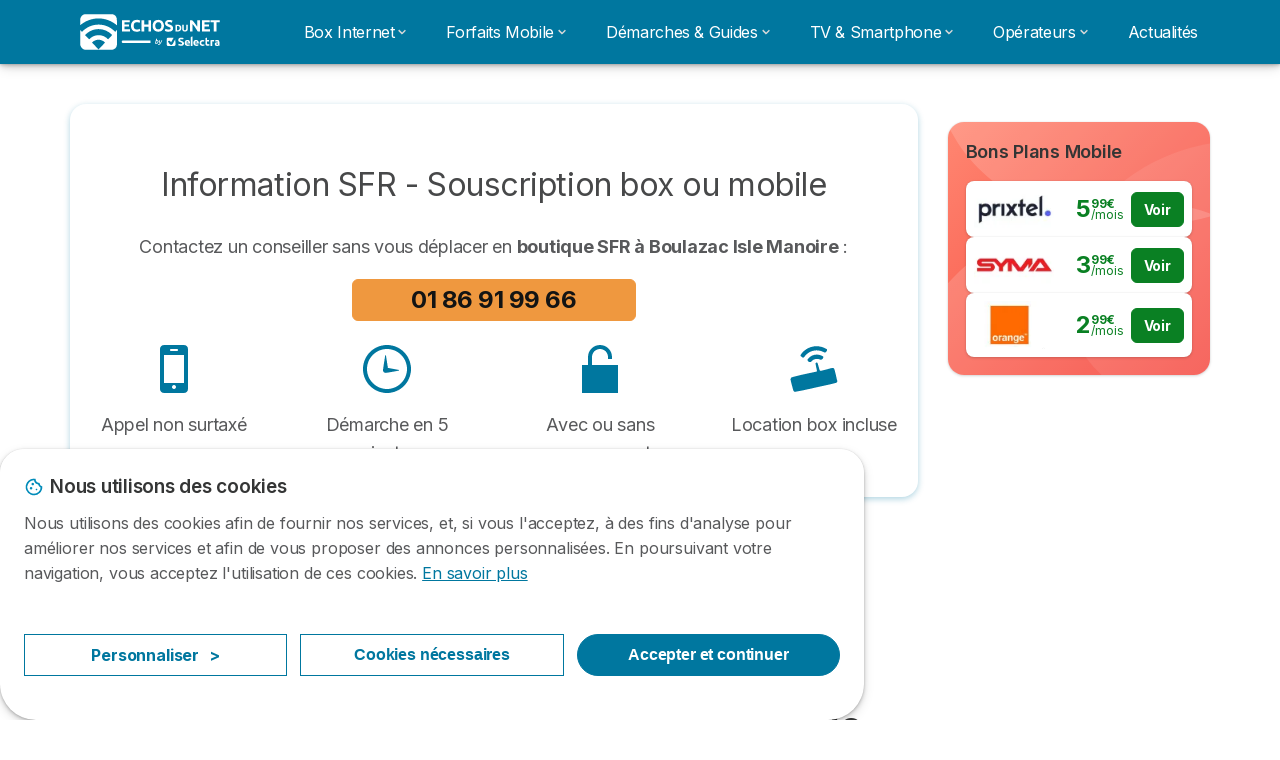

--- FILE ---
content_type: text/html; charset=UTF-8
request_url: https://www.echosdunet.net/sfr/ville/boulazac
body_size: 24471
content:

<!DOCTYPE html>
<html lang="fr" dir="ltr" prefix="og: https://ogp.me/ns#">
  <head>
          <link rel="preconnect" href="https://fonts.gstatic.com" crossorigin>
      <link rel="preload" href="https://fonts.googleapis.com/css2?family=Inter:wght@400;600;700&display=swap" as="style" onload="this.onload=null;this.rel='stylesheet'">
    
    <meta charset="utf-8" />
<meta name="description" content="Comment trouver une boutique SFR à Boulazac Isle Manoire ? Découvrez les adresses et horaires des magasins les plus proches de chez vous, mais aussi toutes les informations importantes à connaître avant de se rendre sur place" />
<link rel="canonical" href="https://www.echosdunet.net/sfr/ville/boulazac" />
<link rel="shortlink" href="https://www.echosdunet.net/sfr/ville/boulazac" />
<meta property="og:image" content="https://www.echosdunet.net/sites/echosdunet.net/files/echosdunet-1200x627.png" />
<meta property="og:country_name" content="FR" />
<meta property="fb:app_id" content="251345191955714" />
<meta name="title" content="Trouver une boutique SFR à Boulazac Isle Manoire" />
<script src="https://cdn.pagesense.io/js/selectra/99d5a828e34a41e78839e9d8c2addd67.js" async="async"></script>
<meta name="Generator" content="Drupal 10 (https://www.drupal.org)" />
<meta name="MobileOptimized" content="width" />
<meta name="HandheldFriendly" content="true" />
<meta name="viewport" content="width=device-width, initial-scale=1.0" />
<style>div#sliding-popup, div#sliding-popup .eu-cookie-withdraw-banner, .eu-cookie-withdraw-tab {background: #ffffff} div#sliding-popup.eu-cookie-withdraw-wrapper { background: transparent; } #sliding-popup h1, #sliding-popup h2, #sliding-popup h3, #sliding-popup p, #sliding-popup label, #sliding-popup div, .eu-cookie-compliance-more-button, .eu-cookie-compliance-secondary-button, .eu-cookie-withdraw-tab { color: #58595B;} .eu-cookie-withdraw-tab { border-color: #58595B;}</style>
<script>var dc = document.cookie;if (dc.indexOf("cookie-agreed") !== -1) {var styles = "#sliding-popup {display: none;}", styleSheet = document.createElement("style");
  styleSheet.type = "text/css";styleSheet.innerText = styles;document.head.appendChild(styleSheet)};</script>
<link rel="icon" href="/sites/echosdunet.net/files/favicon.ico" type="image/vnd.microsoft.icon" />

          <title>Trouver une boutique SFR à Boulazac Isle Manoire</title>
        <link rel="stylesheet" media="all" href="/sites/echosdunet.net/files/css/css_xXPSXu75R9oyu5SDZjy8xLQ990qDF3cepHs9qHhELd4.css?delta=0&amp;language=fr&amp;theme=echosdunet_net&amp;include=[base64]" />
<link rel="stylesheet" media="all" href="//cdnjs.cloudflare.com/ajax/libs/intl-tel-input/18.2.1/css/intlTelInput.css" defer />
<link rel="stylesheet" media="all" href="/sites/echosdunet.net/files/css/css_OY13Oad2WBNPQQpuNDWtgxLlf3he9PyMy_2xal9PnMg.css?delta=2&amp;language=fr&amp;theme=echosdunet_net&amp;include=[base64]" />
<link rel="stylesheet" media="all" href="/sites/echosdunet.net/files/css/css_xuQ9ez8PgZcPDEC_n_zbn6gtcm6pZz6wgpcvF9_r-bQ.css?delta=3&amp;language=fr&amp;theme=echosdunet_net&amp;include=[base64]" />
<link rel="stylesheet" media="all" href="/sites/echosdunet.net/files/css/css_mz5Ema8GzxMk83LnoF-BBsWnEniGmrhh5psexVc_0_E.css?delta=4&amp;language=fr&amp;theme=echosdunet_net&amp;include=[base64]" />


    <script>
      // Function to hide elements before page it's loaded
      function elementReady(selector) {
        return new Promise((resolve, reject) => {
          let el = document.querySelector(selector);
          if (el) {resolve(el);}
          new MutationObserver((mutationRecords, observer) => {
            // Query for elements matching the specified selector
            Array.from(document.querySelectorAll(selector)).forEach((element) => {
              resolve(element);
              //Once we have resolved we don't need the observer anymore.
              observer.disconnect();
            });
          })
            .observe(document.documentElement, {
              childList: true,
              subtree: true
            });
        });
      }

      // Hide .call-block--closed before page it's loaded
      elementReady('.call-block--closed').then((someWidget)=>{someWidget.style.setProperty('display', 'none', 'important');});

    </script>

    <script type="application/json" data-drupal-selector="drupal-settings-json">{"path":{"baseUrl":"\/","pathPrefix":"","currentPath":"sfr\/ville\/boulazac","currentPathIsAdmin":false,"isFront":false,"currentLanguage":"fr"},"pluralDelimiter":"\u0003","suppressDeprecationErrors":true,"gtm":{"tagId":null,"settings":{"data_layer":"dataLayer","include_classes":false,"allowlist_classes":"","blocklist_classes":"","include_environment":false,"environment_id":"","environment_token":""},"tagIds":["GTM-TLH7S98"]},"gtag":{"tagId":"","consentMode":false,"otherIds":[],"events":[],"additionalConfigInfo":[]},"ajaxPageState":{"libraries":"[base64]","theme":"echosdunet_net","theme_token":null},"ajaxTrustedUrl":[],"model":{"new_layout":null,"country_list":["FR","ES","IT","PT","BE","DE","BR","MX","RA","CO","PE"]},"dino_configurable_display":{"colors":{"primary":"#ef983f","secondary":"#00779f","info":"#2b9ebf","warning":"#a55c0c","danger":"#d71a1f","success":"#0a8023","neutral":"#939597","variations":{"primary":{"pastel":"#f7cc9f","pastel_light":"#fdf5ec","100":"#ffff81","150":"#ffff76","200":"#ffff6c","250":"#fff363","300":"#ffdd5a","350":"#ffc952","400":"#ffb74b","450":"#ffa745","500":"#ef983f","550":"#d78838","600":"#c17a32","650":"#ad6d2d","700":"#9b6228","750":"#8b5824","800":"#7d4f20"},"secondary":{"pastel":"#80bbcf","pastel_light":"#e6f1f5","100":"#00f9ff","150":"#00e3ff","200":"#00cfff","250":"#00bdfe","300":"#00ace7","350":"#009dd2","400":"#008fbf","450":"#0082ae","500":"#00779f","550":"#006b8f","600":"#006080","650":"#005673","700":"#004d67","750":"#00455c","800":"#003e52"},"info":{"pastel":"#95cfdf","pastel_light":"#eaf5f9","100":"#58ffff","150":"#50ffff","200":"#49ffff","250":"#43fbff","300":"#3de5ff","350":"#38d1fe","400":"#33bee7","450":"#2fadd2","500":"#2b9ebf","550":"#268eab","600":"#227f99","650":"#1e7289","700":"#1b667b","750":"#185b6e","800":"#155163"},"warning":{"pastel":"#d2ae86","pastel_light":"#f6efe7","100":"#ffc214","150":"#ffb113","200":"#ffa112","250":"#ff9311","300":"#ef8610","350":"#da7a0f","400":"#c76f0e","450":"#b5650d","500":"#a55c0c","550":"#94520a","600":"#854909","650":"#774108","700":"#6b3a07","750":"#603406","800":"#562e05"},"danger":{"pastel":"#eb8d8f","pastel_light":"#fbe8e9","100":"#ff323e","150":"#ff2e39","200":"#ff2a34","250":"#ff2730","300":"#ff242c","350":"#ff2128","400":"#ff1e25","450":"#ec1c22","500":"#d71a1f","550":"#c1171b","600":"#ad1418","650":"#9b1215","700":"#8b1012","750":"#7d0e10","800":"#700c0e"},"success":{"pastel":"#85c091","pastel_light":"#e7f2e9","100":"#12ff45","150":"#11f53f","200":"#10df3a","250":"#0fcb35","300":"#0eb931","350":"#0da92d","400":"#0c9a29","450":"#0b8c26","500":"#0a8023","550":"#09731f","600":"#08671b","650":"#075c18","700":"#065215","750":"#054912","800":"#044110"},"neutral":{"pastel":"#c9cacb","pastel_light":"#f4f4f5","100":"#ffffff","150":"#ffffff","200":"#ffffff","250":"#eaecf2","300":"#d5d7dc","350":"#c2c4c8","400":"#b1b3b6","450":"#a1a3a6","500":"#939597","550":"#848687","600":"#767879","650":"#6a6c6c","700":"#5f6161","750":"#555757","800":"#4c4e4e"}},"theme":{"primary":"#ef983f","primary-light":"#fff363","primary-dark":"#8b5824","primary-pastel":"#f7cc9f","primary-pastel-light":"#fdf5ec","secondary":"#00779f","secondary-light":"#00bdfe","secondary-dark":"#00455c","secondary-pastel":"#80bbcf","secondary-pastel-light":"#e6f1f5","ternary":"#006080","ternary-light":"#009dd2","ternary-dark":"#003e52","ternary-pastel":"#80bbcf","ternary-pastel-light":"#e6f1f5","info":"#2b9ebf","info-light":"#43fbff","info-dark":"#185b6e","info-pastel":"#95cfdf","info-pastel-light":"#eaf5f9","warning":"#a55c0c","warning-light":"#ff9311","warning-dark":"#603406","warning-pastel":"#d2ae86","warning-pastel-light":"#f6efe7","danger":"#d71a1f","danger-light":"#ff2730","danger-dark":"#7d0e10","danger-pastel":"#eb8d8f","danger-pastel-light":"#fbe8e9","success":"#0a8023","success-light":"#0fcb35","success-dark":"#054912","success-pastel":"#85c091","success-pastel-light":"#e7f2e9","neutral":"#939597","neutral-light":"#eaecf2","neutral-dark":"#555757","neutral-pastel":"#c9cacb","neutral-pastel-light":"#f4f4f5","white":"#ffffff","black":"#000000"}}},"dinoElements":{"translations":{"easySubscriptionOnly":"Easy subscription only"}},"eu_cookie_compliance":{"cookie_policy_version":"1.0.0","popup_enabled":true,"popup_agreed_enabled":false,"popup_hide_agreed":false,"popup_clicking_confirmation":false,"popup_scrolling_confirmation":false,"popup_html_info":"\u003Cdiv\n\trole=\u0022alertdialog\u0022 aria-labelledby=\u0022dialogTitle\u0022\n  aria-describedby=\u0022dialogDesc\u0022  class=\u0022eu-cookie-compliance-banner eu-cookie-compliance-banner-info eu-cookie-compliance-banner--categories\u0022\u003E\n\n\t\t\u003Cdiv class=\u0022eu-cookie-compliance-close\u0022\u003E\n\t\t\u003Cbutton class=\u0022btn-close btn-close--md\u0022 type=\u0022button\u0022 aria-label=\u0022Close\u0022\u003E\n\t\t\t\u003Csvg class=\u0022icon icon--neutral eu-cookie-compliance-close-icon\u0022 aria-hidden=\u0022true\u0022\u003E\n\t\t\t\t\u003Cuse xlink:href=\u0022\/themes\/custom\/agrippa\/img\/sprite.svg#icon-cross-rounded\u0022\u003E\u003C\/use\u003E\n\t\t\t\u003C\/svg\u003E\n\t\t\u003C\/button\u003E\n\t\u003C\/div\u003E\n\n\t\u003Cdiv class=\u0022popup-content info eu-cookie-compliance-content\u0022\u003E\n\n    \u003Cdiv class=\u0022eu-cookie-compliance-content__banner-wrapper\u0022\u003E\n      \u003Cdiv class=\u0022cookie-top\u0022\u003E\n            \u003Cdiv id=\u0022dialogTitle\u0022 class=\u0022eu-cookie-compliance-content__title\u0022\u003E\n        \u003Csvg class=\u0022icon icon--secondary icon--left\u0022 aria-hidden=\u0022true\u0022\u003E\n          \u003Cuse xlink:href=\u0022\/themes\/custom\/agrippa\/img\/sprite.svg#icon-cookie\u0022\u003E\u003C\/use\u003E\n        \u003C\/svg\u003E\n        \u003Cspan class=\u0022eu-cookie-title\u0022\u003ENous utilisons des cookies\u003C\/span\u003E\n      \u003C\/div\u003E\n\n                  \u003C\/div\u003E\n\n                \u003Cdiv class=\u0022modal__holder\u0022\u003E\n            \u003Cdiv class=\u0022modal__dialog\u0022\u003E\n              \u003Cdiv class=\u0022cookie-categories modal modal--md\u0022 id=\u0022manage-cookies-modal\u0022\u003E\n                \u003Cdiv class=\u0022modal__header\u0022 id=\u0022content-area\u0022\u003E\n\n                                                                          \u003Cdiv id=\u0022manage-cookies-description\u0022\u003E\n                      \u003Cp id=\u0022dialogDesc\u0022 class=\u0022manage-cookies-description__text\u0022\u003E Nous utilisons des cookies afin de fournir nos services, et, si vous l\u0027acceptez, \u00e0 des fins d\u0027analyse pour am\u00e9liorer nos services et afin de vous proposer des annonces personnalis\u00e9es. En poursuivant votre navigation, vous acceptez l\u0027utilisation de ces cookies. \u003C\/p\u003E\n                                              \u003Cbutton type=\u0022button\u0022 class=\u0022find-more-button\u0022\u003EEn savoir plus\u003C\/button\u003E\n                                          \u003C\/div\u003E\n                                  \u003C\/div\u003E\n                \u003Cdiv id=\u0022eu-cookie-compliance-categories\u0022 class=\u0022eu-cookie-compliance-categories modal__body hidden\u0022\u003E\n                                      \u003Cdiv class=\u0022eu-cookie-compliance-category\u0022\u003E\n                      \u003Clabel for=\u0022cookie-category-technical\u0022 class=\u0022checkbox checkbox--disabled\u0022\u003E\n                        \u003Cinput class=\u0022checkbox__input\u0022 type=\u0022checkbox\u0022 name=\u0022\u0022 name=\u0022cookie-categories\u0022 id=\u0022cookie-category-technical\u0022 tabindex=\u0022-1\u0022 value=\u0022technical\u0022  checked   disabled \u003E\n\n                        \u003Cspan class=\u0022checkbox__shape\u0022  tabindex=\u0022-1\u0022 \u003E\u003C\/span\u003E\n                        \u003Cspan class=\u0022checkbox__label\u0022\u003E\n                          \u003Cstrong\u003E\n                            Cookies techniques\n                          \u003C\/strong\u003E\n                        \u003C\/span\u003E\n                      \u003C\/label\u003E\n                                              \u003Cdiv class=\u0022eu-cookie-compliance-category-description\u0022\u003EIls fournissent les fonctions n\u00e9cessaires \u00e0 la navigation sur le site web.\u003C\/div\u003E\n                                          \u003C\/div\u003E\n                                      \u003Cdiv class=\u0022eu-cookie-compliance-category\u0022\u003E\n                      \u003Clabel for=\u0022cookie-category-analytics\u0022 class=\u0022checkbox \u0022\u003E\n                        \u003Cinput class=\u0022checkbox__input\u0022 type=\u0022checkbox\u0022 name=\u0022\u0022 name=\u0022cookie-categories\u0022 id=\u0022cookie-category-analytics\u0022 tabindex=\u0022-1\u0022 value=\u0022analytics\u0022  \u003E\n\n                        \u003Cspan class=\u0022checkbox__shape\u0022 \u003E\u003C\/span\u003E\n                        \u003Cspan class=\u0022checkbox__label\u0022\u003E\n                          \u003Cstrong\u003E\n                            Cookies d\u0026#039;audience\n                          \u003C\/strong\u003E\n                        \u003C\/span\u003E\n                      \u003C\/label\u003E\n                                              \u003Cdiv class=\u0022eu-cookie-compliance-category-description\u0022\u003EIls nous permettent d\u0026#039;\u00e9tudier la mani\u00e8re dont les utilisateurs naviguent sur le site web. Nous ne collectons que des donn\u00e9es anonymis\u00e9es.\u003C\/div\u003E\n                                          \u003C\/div\u003E\n                                      \u003Cdiv class=\u0022eu-cookie-compliance-category\u0022\u003E\n                      \u003Clabel for=\u0022cookie-category-marketing\u0022 class=\u0022checkbox \u0022\u003E\n                        \u003Cinput class=\u0022checkbox__input\u0022 type=\u0022checkbox\u0022 name=\u0022\u0022 name=\u0022cookie-categories\u0022 id=\u0022cookie-category-marketing\u0022 tabindex=\u0022-1\u0022 value=\u0022marketing\u0022  \u003E\n\n                        \u003Cspan class=\u0022checkbox__shape\u0022 \u003E\u003C\/span\u003E\n                        \u003Cspan class=\u0022checkbox__label\u0022\u003E\n                          \u003Cstrong\u003E\n                            Cookies marketing\n                          \u003C\/strong\u003E\n                        \u003C\/span\u003E\n                      \u003C\/label\u003E\n                                              \u003Cdiv class=\u0022eu-cookie-compliance-category-description\u0022\u003EIls sont utilis\u00e9s pour des usages li\u00e9s au marketing et \u00e0 la publicit\u00e9.\u003C\/div\u003E\n                                          \u003C\/div\u003E\n                  \n                                      \u003Cbutton type=\u0022button\u0022 class=\u0022eu-cookie-compliance-save-preferences-button btn btn--sm btn btn--pill btn--md btn--secondary save-preferences\u0022 data-dismiss=\u0022modal\u0022\u003E\n                      Valider\n                    \u003C\/button\u003E\n                                  \u003C\/div\u003E\n                \u003Cdiv class=\u0022modal__footer\u0022\u003E\n                      \u003Cdiv id=\u0022popup-buttons\u0022 class=\u0022eu-cookie-compliance-buttons eu-cookie-compliance-has-categories\u0022\u003E\n                      \n                                              \u003Cbutton class=\u0022cookie-personalization btn btn--pill btn--md  btn--tertiary\u0022\u003EPersonnaliser \u003Cspan\u003E\u003E\u003C\/span\u003E\u003C\/button\u003E\n                      \n                                              \u003Cbutton type=\u0022button\u0022 class=\u0022eu-cookie-compliance-save-preferences-button btn btn--sm btn btn--pill btn--md  btn--tertiary\u0022 data-dismiss=\u0022modal\u0022\u003E\n                          Cookies n\u00e9cessaires\n                        \u003C\/button\u003E\n                      \n                                                                                          \u003Cbutton type=\u0022button\u0022 class=\u0022agree-button eu-cookie-compliance-default-button btn btn--pill btn--md btn--secondary\u0022\u003E\n                        Accepter et continuer\n                      \u003C\/button\u003E\n                                              \u003Cbutton type=\u0022button\u0022 class=\u0022eu-cookie-withdraw-button visually-hidden\u0022\u003ERetirer le consentement\u003C\/button\u003E\n                                          \u003C\/div\u003E\n                \u003C\/div\u003E\n              \u003C\/div\u003E\n            \u003C\/div\u003E\n          \u003C\/div\u003E\n        \n    \u003C\/div\u003E\n\n\n\t\u003C\/div\u003E\n\u003C\/div\u003E","use_mobile_message":false,"mobile_popup_html_info":"\u003Cdiv\n\trole=\u0022alertdialog\u0022 aria-labelledby=\u0022dialogTitle\u0022\n  aria-describedby=\u0022dialogDesc\u0022  class=\u0022eu-cookie-compliance-banner eu-cookie-compliance-banner-info eu-cookie-compliance-banner--categories\u0022\u003E\n\n\t\t\u003Cdiv class=\u0022eu-cookie-compliance-close\u0022\u003E\n\t\t\u003Cbutton class=\u0022btn-close btn-close--md\u0022 type=\u0022button\u0022 aria-label=\u0022Close\u0022\u003E\n\t\t\t\u003Csvg class=\u0022icon icon--neutral eu-cookie-compliance-close-icon\u0022 aria-hidden=\u0022true\u0022\u003E\n\t\t\t\t\u003Cuse xlink:href=\u0022\/themes\/custom\/agrippa\/img\/sprite.svg#icon-cross-rounded\u0022\u003E\u003C\/use\u003E\n\t\t\t\u003C\/svg\u003E\n\t\t\u003C\/button\u003E\n\t\u003C\/div\u003E\n\n\t\u003Cdiv class=\u0022popup-content info eu-cookie-compliance-content\u0022\u003E\n\n    \u003Cdiv class=\u0022eu-cookie-compliance-content__banner-wrapper\u0022\u003E\n      \u003Cdiv class=\u0022cookie-top\u0022\u003E\n            \u003Cdiv id=\u0022dialogTitle\u0022 class=\u0022eu-cookie-compliance-content__title\u0022\u003E\n        \u003Csvg class=\u0022icon icon--secondary icon--left\u0022 aria-hidden=\u0022true\u0022\u003E\n          \u003Cuse xlink:href=\u0022\/themes\/custom\/agrippa\/img\/sprite.svg#icon-cookie\u0022\u003E\u003C\/use\u003E\n        \u003C\/svg\u003E\n        \u003Cspan class=\u0022eu-cookie-title\u0022\u003E\u003C\/span\u003E\n      \u003C\/div\u003E\n\n                  \u003C\/div\u003E\n\n                \u003Cdiv class=\u0022modal__holder\u0022\u003E\n            \u003Cdiv class=\u0022modal__dialog\u0022\u003E\n              \u003Cdiv class=\u0022cookie-categories modal modal--md\u0022 id=\u0022manage-cookies-modal\u0022\u003E\n                \u003Cdiv class=\u0022modal__header\u0022 id=\u0022content-area\u0022\u003E\n\n                                                                          \u003Cdiv id=\u0022manage-cookies-description\u0022\u003E\n                      \u003Cp id=\u0022dialogDesc\u0022 class=\u0022manage-cookies-description__text\u0022\u003E Nous utilisons des cookies afin de fournir nos services, et, si vous l\u0027acceptez, \u00e0 des fins d\u0027analyse pour am\u00e9liorer nos services et afin de vous proposer des annonces personnalis\u00e9es. En poursuivant votre navigation, vous acceptez l\u0027utilisation de ces cookies. \u003C\/p\u003E\n                                              \u003Cbutton type=\u0022button\u0022 class=\u0022find-more-button\u0022\u003EEn savoir plus\u003C\/button\u003E\n                                          \u003C\/div\u003E\n                                  \u003C\/div\u003E\n                \u003Cdiv id=\u0022eu-cookie-compliance-categories\u0022 class=\u0022eu-cookie-compliance-categories modal__body hidden\u0022\u003E\n                                      \u003Cdiv class=\u0022eu-cookie-compliance-category\u0022\u003E\n                      \u003Clabel for=\u0022cookie-category-technical\u0022 class=\u0022checkbox checkbox--disabled\u0022\u003E\n                        \u003Cinput class=\u0022checkbox__input\u0022 type=\u0022checkbox\u0022 name=\u0022\u0022 name=\u0022cookie-categories\u0022 id=\u0022cookie-category-technical\u0022 tabindex=\u0022-1\u0022 value=\u0022technical\u0022  checked   disabled \u003E\n\n                        \u003Cspan class=\u0022checkbox__shape\u0022  tabindex=\u0022-1\u0022 \u003E\u003C\/span\u003E\n                        \u003Cspan class=\u0022checkbox__label\u0022\u003E\n                          \u003Cstrong\u003E\n                            Cookies techniques\n                          \u003C\/strong\u003E\n                        \u003C\/span\u003E\n                      \u003C\/label\u003E\n                                              \u003Cdiv class=\u0022eu-cookie-compliance-category-description\u0022\u003EIls fournissent les fonctions n\u00e9cessaires \u00e0 la navigation sur le site web.\u003C\/div\u003E\n                                          \u003C\/div\u003E\n                                      \u003Cdiv class=\u0022eu-cookie-compliance-category\u0022\u003E\n                      \u003Clabel for=\u0022cookie-category-analytics\u0022 class=\u0022checkbox \u0022\u003E\n                        \u003Cinput class=\u0022checkbox__input\u0022 type=\u0022checkbox\u0022 name=\u0022\u0022 name=\u0022cookie-categories\u0022 id=\u0022cookie-category-analytics\u0022 tabindex=\u0022-1\u0022 value=\u0022analytics\u0022  \u003E\n\n                        \u003Cspan class=\u0022checkbox__shape\u0022 \u003E\u003C\/span\u003E\n                        \u003Cspan class=\u0022checkbox__label\u0022\u003E\n                          \u003Cstrong\u003E\n                            Cookies d\u0026#039;audience\n                          \u003C\/strong\u003E\n                        \u003C\/span\u003E\n                      \u003C\/label\u003E\n                                              \u003Cdiv class=\u0022eu-cookie-compliance-category-description\u0022\u003EIls nous permettent d\u0026#039;\u00e9tudier la mani\u00e8re dont les utilisateurs naviguent sur le site web. Nous ne collectons que des donn\u00e9es anonymis\u00e9es.\u003C\/div\u003E\n                                          \u003C\/div\u003E\n                                      \u003Cdiv class=\u0022eu-cookie-compliance-category\u0022\u003E\n                      \u003Clabel for=\u0022cookie-category-marketing\u0022 class=\u0022checkbox \u0022\u003E\n                        \u003Cinput class=\u0022checkbox__input\u0022 type=\u0022checkbox\u0022 name=\u0022\u0022 name=\u0022cookie-categories\u0022 id=\u0022cookie-category-marketing\u0022 tabindex=\u0022-1\u0022 value=\u0022marketing\u0022  \u003E\n\n                        \u003Cspan class=\u0022checkbox__shape\u0022 \u003E\u003C\/span\u003E\n                        \u003Cspan class=\u0022checkbox__label\u0022\u003E\n                          \u003Cstrong\u003E\n                            Cookies marketing\n                          \u003C\/strong\u003E\n                        \u003C\/span\u003E\n                      \u003C\/label\u003E\n                                              \u003Cdiv class=\u0022eu-cookie-compliance-category-description\u0022\u003EIls sont utilis\u00e9s pour des usages li\u00e9s au marketing et \u00e0 la publicit\u00e9.\u003C\/div\u003E\n                                          \u003C\/div\u003E\n                  \n                                      \u003Cbutton type=\u0022button\u0022 class=\u0022eu-cookie-compliance-save-preferences-button btn btn--sm btn btn--pill btn--md btn--secondary save-preferences\u0022 data-dismiss=\u0022modal\u0022\u003E\n                      Valider\n                    \u003C\/button\u003E\n                                  \u003C\/div\u003E\n                \u003Cdiv class=\u0022modal__footer\u0022\u003E\n                      \u003Cdiv id=\u0022popup-buttons\u0022 class=\u0022eu-cookie-compliance-buttons eu-cookie-compliance-has-categories\u0022\u003E\n                      \n                                              \u003Cbutton class=\u0022cookie-personalization btn btn--pill btn--md  btn--tertiary\u0022\u003EPersonnaliser \u003Cspan\u003E\u003E\u003C\/span\u003E\u003C\/button\u003E\n                      \n                                              \u003Cbutton type=\u0022button\u0022 class=\u0022eu-cookie-compliance-save-preferences-button btn btn--sm btn btn--pill btn--md  btn--tertiary\u0022 data-dismiss=\u0022modal\u0022\u003E\n                          Cookies n\u00e9cessaires\n                        \u003C\/button\u003E\n                      \n                                                                                          \u003Cbutton type=\u0022button\u0022 class=\u0022agree-button eu-cookie-compliance-default-button btn btn--pill btn--md btn--secondary\u0022\u003E\n                        Accepter et continuer\n                      \u003C\/button\u003E\n                                              \u003Cbutton type=\u0022button\u0022 class=\u0022eu-cookie-withdraw-button visually-hidden\u0022\u003ERetirer le consentement\u003C\/button\u003E\n                                          \u003C\/div\u003E\n                \u003C\/div\u003E\n              \u003C\/div\u003E\n            \u003C\/div\u003E\n          \u003C\/div\u003E\n        \n    \u003C\/div\u003E\n\n\n\t\u003C\/div\u003E\n\u003C\/div\u003E","mobile_breakpoint":768,"popup_html_agreed":false,"popup_use_bare_css":false,"popup_height":102,"popup_width":"100%","popup_delay":1000,"popup_link":"http:\/\/echosdunet.net\/mentions-legales","popup_link_new_window":true,"popup_position":false,"fixed_top_position":false,"popup_language":"fr","store_consent":false,"better_support_for_screen_readers":false,"cookie_name":"","reload_page":false,"domain":"","domain_all_sites":false,"popup_eu_only":false,"popup_eu_only_js":false,"cookie_lifetime":390,"cookie_session":0,"set_cookie_session_zero_on_disagree":0,"disagree_do_not_show_popup":false,"method":"categories","automatic_cookies_removal":true,"allowed_cookies":"technical:selectraRgpdAutoAcceptCookies\r\nanalytics:_ga\r\nanalytics:_gid\r\nanalytics:_gcl_au","withdraw_markup":"\u003Cbutton type=\u0022button\u0022 class=\u0022eu-cookie-withdraw-tab\u0022\u003EParam\u00e8tres de confidentialit\u00e9\u003C\/button\u003E\n\u003Cdiv aria-labelledby=\u0022popup-text\u0022 class=\u0022eu-cookie-withdraw-banner\u0022\u003E\n  \u003Cdiv class=\u0022popup-content info eu-cookie-compliance-content\u0022\u003E\n    \u003Cdiv id=\u0022popup-text\u0022 class=\u0022eu-cookie-compliance-message\u0022 role=\u0022document\u0022\u003E\n      \u003Ch2\u003ENous utilisons des cookies sur ce site pour am\u00e9liorer votre exp\u00e9rience d\u0027utilisateur.\u003C\/h2\u003E\u003Cp\u003EVous avez consenti \u00e0 l\u0027ajout de cookies.\u003C\/p\u003E\n    \u003C\/div\u003E\n    \u003Cdiv id=\u0022popup-buttons\u0022 class=\u0022eu-cookie-compliance-buttons\u0022\u003E\n      \u003Cbutton type=\u0022button\u0022 class=\u0022eu-cookie-withdraw-button \u0022\u003ERetirer le consentement\u003C\/button\u003E\n    \u003C\/div\u003E\n  \u003C\/div\u003E\n\u003C\/div\u003E","withdraw_enabled":false,"reload_options":0,"reload_routes_list":"","withdraw_button_on_info_popup":false,"cookie_categories":["technical","analytics","marketing"],"cookie_categories_details":{"technical":{"uuid":"194f86bf-fd99-4fba-a539-eacf36dba47a","langcode":"fr","status":true,"dependencies":[],"_core":{"default_config_hash":"gXV5U-ZX3twBoJ63q5ixkXGs3hRx-iHa0Q2PCsINcFU"},"id":"technical","label":"Cookies techniques","description":"Ils fournissent les fonctions n\u00e9cessaires \u00e0 la navigation sur le site web.","checkbox_default_state":"required","weight":-9},"analytics":{"uuid":"8becb7fe-e8bd-4a3a-9004-dca51504c74c","langcode":"fr","status":true,"dependencies":[],"_core":{"default_config_hash":"Ppr4ObHh0Me1kYxDDoWuP8_LYN2ElSMZR6XHgp4ZYVo"},"id":"analytics","label":"Cookies d\u0027audience","description":"Ils nous permettent d\u0027\u00e9tudier la mani\u00e8re dont les utilisateurs naviguent sur le site web. Nous ne collectons que des donn\u00e9es anonymis\u00e9es.","checkbox_default_state":"unchecked","weight":-8},"marketing":{"uuid":"389b10e1-8885-40d7-ab9d-62a33bbe83fe","langcode":"fr","status":true,"dependencies":[],"_core":{"default_config_hash":"tGOGAtZycObYMRXFXjJNdyI1Yo8MPsR6I037ugYMWTY"},"id":"marketing","label":"Cookies marketing","description":"Ils sont utilis\u00e9s pour des usages li\u00e9s au marketing et \u00e0 la publicit\u00e9.","checkbox_default_state":"unchecked","weight":-7}},"enable_save_preferences_button":true,"cookie_value_disagreed":"0","cookie_value_agreed_show_thank_you":"1","cookie_value_agreed":"2","containing_element":"body","settings_tab_enabled":false,"olivero_primary_button_classes":"","olivero_secondary_button_classes":"","close_button_action":"close_banner","open_by_default":true,"modules_allow_popup":true,"hide_the_banner":false,"geoip_match":true},"selectra_rgpd_v2":{"autoAcceptCookies":0},"themePath":"themes\/custom\/agrippa","activeThemePath":"sites\/echosdunet.net\/themes\/custom\/echosdunet_net","csp":{"nonce":"mtewZi2NVSYQmjEgR1PncQ"},"ajax":[],"user":{"uid":0,"permissionsHash":"0090b1cb40b8bbd220f473a0fc379b785b85ea6fb6ffe6f97afe54037cdec00f"}}</script>
<script src="/sites/echosdunet.net/files/js/js_r7PA_DYEkZwAXGgewXnNzXTiInTLWhC02ld5V0sBZ9E.js?scope=header&amp;delta=0&amp;language=fr&amp;theme=echosdunet_net&amp;include=[base64]"></script>

    <meta name="viewport" content="width=device-width, initial-scale=1, shrink-to-fit=no">
  </head>
  <body >

        
    <noscript><iframe src="https://www.googletagmanager.com/ns.html?id=GTM-TLH7S98"
                  height="0" width="0" style="display:none;visibility:hidden"></iframe></noscript>

      <div class="dialog-off-canvas-main-canvas" data-off-canvas-main-canvas>
    

 

<div id="page-wrapper">
    <div id="page" >
          <header class="menu" role="banner" aria-label="Entête du site">
        
      
  
  <div class="menu-bar ">
        <div class="menu-bar__holder new">
      <div id="block-echosdunet-net-sitebranding" data-block-plugin-id="system_branding_block" class="new menu-logo__wrapper">
            <a href="/" rel="home" class="menu-logo" aria-label="Logo Selectra">
        <img src="/sites/echosdunet.net/files/echosdunet-white.svg" alt="Selectra" class="menu-logo__img"/>
      </a>
        
  </div>




  <button class="menu-btn new" type="button" aria-label="Open menu">
    <span class="menu-btn__closed">
      <svg class="u-display--xl-none" width="24" height="24" viewBox="0 0 24 24" fill="none" xmlns="http://www.w3.org/2000/svg">
        <mask id="mask0_5251_30318" style="mask-type:alpha" maskUnits="userSpaceOnUse" x="0" y="0" width="24" height="24">
          <rect width="24" height="24" fill="#D9D9D9"/>
        </mask>
        <g mask="url(#mask0_5251_30318)">
          <path d="M4 18C3.71667 18 3.47917 17.9042 3.2875 17.7125C3.09583 17.5208 3 17.2833 3 17C3 16.7167 3.09583 16.4792 3.2875 16.2875C3.47917 16.0958 3.71667 16 4 16H20C20.2833 16 20.5208 16.0958 20.7125 16.2875C20.9042 16.4792 21 16.7167 21 17C21 17.2833 20.9042 17.5208 20.7125 17.7125C20.5208 17.9042 20.2833 18 20 18H4ZM4 13C3.71667 13 3.47917 12.9042 3.2875 12.7125C3.09583 12.5208 3 12.2833 3 12C3 11.7167 3.09583 11.4792 3.2875 11.2875C3.47917 11.0958 3.71667 11 4 11H20C20.2833 11 20.5208 11.0958 20.7125 11.2875C20.9042 11.4792 21 11.7167 21 12C21 12.2833 20.9042 12.5208 20.7125 12.7125C20.5208 12.9042 20.2833 13 20 13H4ZM4 8C3.71667 8 3.47917 7.90417 3.2875 7.7125C3.09583 7.52083 3 7.28333 3 7C3 6.71667 3.09583 6.47917 3.2875 6.2875C3.47917 6.09583 3.71667 6 4 6H20C20.2833 6 20.5208 6.09583 20.7125 6.2875C20.9042 6.47917 21 6.71667 21 7C21 7.28333 20.9042 7.52083 20.7125 7.7125C20.5208 7.90417 20.2833 8 20 8H4Z" fill="white"/>
        </g>
      </svg>
    </span>
    <span class="menu-btn__open">
      <svg class="icon icon--20 menu-btn__icon" aria-hidden="true">
        <use xlink:href="/themes/custom/agrippa/img/sprite.svg#icon-cross"></use>
      </svg>
    </span>
  </button>

  <nav class="menu-content">
    
            <div class="menu-category">
                              <a href="https://www.echosdunet.net/comparateur-box-internet" class="menu-label menu-label__sub--link">Box Internet<svg class="icon icon--12 menu-label__trigger" aria-hidden="true">
                <use xlink:href="/themes/custom/agrippa/img/sprite.svg#icon-chevron-right"></use>
              </svg>
            </a>
                  
                                    <div class="menu-sub-category menu-sub-category--3-cols">
                          <ul class="menu-list">
                <li class="menu-list__label">Nos comparatifs</li>
                                                                      <li class="menu-list__item">
                      <a class="menu-list__link" href="https://www.echosdunet.net/comparateur-box-internet/box-sans-engagement">Les meilleures box sans engagement</a>
                    </li>
                                      <li class="menu-list__item">
                      <a class="menu-list__link" href="https://www.echosdunet.net/comparateur-box-internet/meilleure-offre-fibre">Les meilleures box fibre</a>
                    </li>
                                      <li class="menu-list__item">
                      <a class="menu-list__link" href="https://www.echosdunet.net/comparateur-box-internet/box-pas-cher">Les box les moins chères</a>
                    </li>
                                      <li class="menu-list__item">
                      <a class="menu-list__link" href="https://www.echosdunet.net/comparateur-box-mobile">Les meilleures box + forfaits</a>
                    </li>
                                                </ul>
                          <ul class="menu-list">
                <li class="menu-list__label">Les offres par fournisseur</li>
                                                                      <li class="menu-list__item">
                      <a class="menu-list__link" href="https://www.echosdunet.net/orange/box-internet">Voir les offres internet Orange</a>
                    </li>
                                      <li class="menu-list__item">
                      <a class="menu-list__link" href="https://www.echosdunet.net/sfr/box-internet">Voir les offres internet SFR</a>
                    </li>
                                      <li class="menu-list__item">
                      <a class="menu-list__link" href="https://www.echosdunet.net/bouygues/box-internet">Voir les offres internet Bouygues</a>
                    </li>
                                      <li class="menu-list__item">
                      <a class="menu-list__link" href="https://www.echosdunet.net/free/box-internet">Voir les offres internet Free</a>
                    </li>
                                                </ul>
                          <ul class="menu-list">
                <li class="menu-list__label">Nos guides box internet</li>
                                                                      <li class="menu-list__item">
                      <a class="menu-list__link" href="https://www.echosdunet.net/operateurs/fibre">Quel fournisseur fibre choisir ?</a>
                    </li>
                                      <li class="menu-list__item">
                      <a class="menu-list__link" href="https://www.echosdunet.net/comparateur-box-internet/internet-sans-box">Comment avoir internet sans box ?</a>
                    </li>
                                      <li class="menu-list__item">
                      <a class="menu-list__link" href="https://www.echosdunet.net/operateurs/moins-cher">Quel est le fournisseur le moins cher ?</a>
                    </li>
                                      <li class="menu-list__item">
                      <a class="menu-list__link" href="https://www.echosdunet.net/pro/comparatif-offre-internet">Quelle box pro choisir ?</a>
                    </li>
                                                </ul>
            
                                      <div class="menu-help">
                <svg class="icon icon--24" aria-hidden="true">
                  <use xlink:href="/themes/custom/agrippa/img/sprite.svg#icon-circle-info-filled"></use>
                </svg>
                <p class="menu-help__title">Tester mon éligibilité fibre</p>
                <svg class="icon icon--24" aria-hidden="true">
                  <use xlink:href="/themes/custom/agrippa/img/sprite.svg#icon-circle-info-filled"></use>
                </svg>
                <a class="menu-help__phone u-anim--shake" href="tel:+33975188051">09 75 18 80 51</a>
                <p class="menu-help__info">du lundi au vendredi de 8h à 21h, le samedi de 9h à 19h, le dimanche de 9h à 17h</p>
              </div>
                      </div>
              </div>
          <div class="menu-category">
                              <a href="https://www.echosdunet.net/comparateur-forfait-mobile" class="menu-label menu-label__sub--link">Forfaits Mobile<svg class="icon icon--12 menu-label__trigger" aria-hidden="true">
                <use xlink:href="/themes/custom/agrippa/img/sprite.svg#icon-chevron-right"></use>
              </svg>
            </a>
                  
                                    <div class="menu-sub-category menu-sub-category--3-cols">
                          <ul class="menu-list">
                <li class="menu-list__label">Nos comparatifs</li>
                                                                      <li class="menu-list__item">
                      <a class="menu-list__link" href="https://www.echosdunet.net/comparateur-forfait-mobile/meilleur-forfait-5g">Les meilleurs forfaits 5G</a>
                    </li>
                                      <li class="menu-list__item">
                      <a class="menu-list__link" href="https://www.echosdunet.net/comparateur-forfait-mobile/forfait-sans-engagement">Les forfaits sans engagement</a>
                    </li>
                                      <li class="menu-list__item">
                      <a class="menu-list__link" href="https://www.echosdunet.net/comparateur-forfait-mobile/forfait-pas-cher">Les forfaits les moins chers</a>
                    </li>
                                      <li class="menu-list__item">
                      <a class="menu-list__link" href="https://www.echosdunet.net/comparateur-forfait-mobile/forfait-international">Les meilleurs forfaits data</a>
                    </li>
                                                </ul>
                          <ul class="menu-list">
                <li class="menu-list__label">Les forfaits par opérateur</li>
                                                                      <li class="menu-list__item">
                      <a class="menu-list__link" href="https://www.echosdunet.net/orange/forfait-mobile">Voir les forfaits Orange</a>
                    </li>
                                      <li class="menu-list__item">
                      <a class="menu-list__link" href="https://www.echosdunet.net/sfr/forfait-mobile">Voir les forfaits SFR</a>
                    </li>
                                      <li class="menu-list__item">
                      <a class="menu-list__link" href="https://www.echosdunet.net/bouygues/forfait-mobile">Voir les forfaits Bouygues</a>
                    </li>
                                      <li class="menu-list__item">
                      <a class="menu-list__link" href="https://www.echosdunet.net/free/forfait-mobile">Voir les forfaits Free</a>
                    </li>
                                                </ul>
                          <ul class="menu-list">
                <li class="menu-list__label">Nos guides forfaits</li>
                                                                      <li class="menu-list__item">
                      <a class="menu-list__link" href="https://www.echosdunet.net/reseau-mobile/4g-vs-5g">Comment choisir entre 4G et 5G ?</a>
                    </li>
                                      <li class="menu-list__item">
                      <a class="menu-list__link" href="https://www.echosdunet.net/operateurs/mvno">Les petits opérateurs mobiles</a>
                    </li>
                                      <li class="menu-list__item">
                      <a class="menu-list__link" href="https://www.echosdunet.net/operateurs/meilleur-reseau-mobile">Quel opérateur a le meilleur réseau ?</a>
                    </li>
                                      <li class="menu-list__item">
                      <a class="menu-list__link" href="https://www.echosdunet.net/pro/comparatif-forfait-mobile">Quel forfait pro choisir ?</a>
                    </li>
                                                </ul>
            
                                      <div class="menu-help">
                <svg class="icon icon--24" aria-hidden="true">
                  <use xlink:href="/themes/custom/agrippa/img/sprite.svg#icon-circle-info-filled"></use>
                </svg>
                <p class="menu-help__title">Changer d&#039;opérateur</p>
                <svg class="icon icon--24" aria-hidden="true">
                  <use xlink:href="/themes/custom/agrippa/img/sprite.svg#icon-circle-info-filled"></use>
                </svg>
                <a class="menu-help__phone u-anim--shake" href="tel:+33975188051">09 75 18 80 51</a>
                <p class="menu-help__info">du lundi au vendredi de 8h à 21h, le samedi de 9h à 19h, le dimanche de 9h à 17h</p>
              </div>
                      </div>
              </div>
          <div class="menu-category">
                              <a href="https://www.echosdunet.net/aide" class="menu-label menu-label__sub--link">Démarches &amp; Guides<svg class="icon icon--12 menu-label__trigger" aria-hidden="true">
                <use xlink:href="/themes/custom/agrippa/img/sprite.svg#icon-chevron-right"></use>
              </svg>
            </a>
                  
                                    <div class="menu-sub-category menu-sub-category--3-cols">
                          <ul class="menu-list">
                <li class="menu-list__label">Raccordement télécom</li>
                                                                      <li class="menu-list__item">
                      <a class="menu-list__link" href="https://www.echosdunet.net/raccordement/france-telecom">Effectuer un raccordement télécom</a>
                    </li>
                                      <li class="menu-list__item">
                      <a class="menu-list__link" href="https://www.echosdunet.net/raccordement/ouverture-ligne">Ouvrir un ligne fixe</a>
                    </li>
                                      <li class="menu-list__item">
                      <a class="menu-list__link" href="https://www.echosdunet.net/test-eligibilite">Tester son éligibilité fibre</a>
                    </li>
                                      <li class="menu-list__item">
                      <a class="menu-list__link" href="https://www.echosdunet.net/raccordement">Installer la fibre chez soi</a>
                    </li>
                                                </ul>
                          <ul class="menu-list">
                <li class="menu-list__label">Changement d&#039;opérateur</li>
                                                                      <li class="menu-list__item">
                      <a class="menu-list__link" href="https://www.echosdunet.net/changer-operateur">Changer de box internet</a>
                    </li>
                                      <li class="menu-list__item">
                      <a class="menu-list__link" href="https://www.echosdunet.net/changer-operateur/mobile">Changer de forfait mobile</a>
                    </li>
                                      <li class="menu-list__item">
                      <a class="menu-list__link" href="https://www.echosdunet.net/changer-operateur/portabilite-numero">Effectuer une portabilité</a>
                    </li>
                                      <li class="menu-list__item">
                      <a class="menu-list__link" href="https://www.echosdunet.net/changer-operateur/obtenir-code-rio">Obtenir son code RIO</a>
                    </li>
                                                </ul>
                          <ul class="menu-list">
                <li class="menu-list__label">Résiliation</li>
                                                                      <li class="menu-list__item">
                      <a class="menu-list__link" href="https://www.echosdunet.net/resiliation">Résilier son contrat</a>
                    </li>
                                      <li class="menu-list__item">
                      <a class="menu-list__link" href="https://www.echosdunet.net/resiliation/calcul-frais">Calculer ses frais de résiliation</a>
                    </li>
                                      <li class="menu-list__item">
                      <a class="menu-list__link" href="https://www.echosdunet.net/resiliation/lettre">Modèle de lettre de résiliation</a>
                    </li>
                                      <li class="menu-list__item">
                      <a class="menu-list__link" href="https://www.echosdunet.net/resiliation/suspendre-ligne">Suspendre son abonnement</a>
                    </li>
                                                </ul>
            
                                      <div class="menu-help">
                <svg class="icon icon--24" aria-hidden="true">
                  <use xlink:href="/themes/custom/agrippa/img/sprite.svg#icon-circle-info-filled"></use>
                </svg>
                <p class="menu-help__title">Comparer les offres</p>
                <svg class="icon icon--24" aria-hidden="true">
                  <use xlink:href="/themes/custom/agrippa/img/sprite.svg#icon-circle-info-filled"></use>
                </svg>
                <a class="menu-help__phone u-anim--shake" href="tel:+33975188051">09 75 18 80 51</a>
                <p class="menu-help__info">du lundi au vendredi de 8h à 21h, le samedi de 9h à 19h, le dimanche de 9h à 17h</p>
              </div>
                      </div>
              </div>
          <div class="menu-category">
                              <div class="menu-label">TV &amp; Smartphone<svg class="icon icon--12 menu-label__trigger" aria-hidden="true">
                <use xlink:href="/themes/custom/agrippa/img/sprite.svg#icon-chevron-right"></use>
              </svg>
            </div>
                  
                                    <div class="menu-sub-category menu-sub-category--3-cols">
                          <ul class="menu-list">
                <li class="menu-list__label">Chaines et bouquets TV</li>
                                                                      <li class="menu-list__item">
                      <a class="menu-list__link" href="https://www.echosdunet.net/tv">Bouquets TV des fournisseurs</a>
                    </li>
                                      <li class="menu-list__item">
                      <a class="menu-list__link" href="https://www.echosdunet.net/tv/chaines">Guide chaînes TV</a>
                    </li>
                                      <li class="menu-list__item">
                      <a class="menu-list__link" href="https://www.echosdunet.net/tv/sport">Diffusion sports à la TV</a>
                    </li>
                                      <li class="menu-list__item">
                      <a class="menu-list__link" href="https://www.echosdunet.net/tv/canal">Les offres Canal Plus</a>
                    </li>
                                                </ul>
                          <ul class="menu-list">
                <li class="menu-list__label">Abonnements streaming</li>
                                                                      <li class="menu-list__item">
                      <a class="menu-list__link" href="https://www.echosdunet.net/tv/streaming">Quel bouquet streaming choisir ?</a>
                    </li>
                                      <li class="menu-list__item">
                      <a class="menu-list__link" href="https://www.echosdunet.net/tv/streaming/netflix">Netflix</a>
                    </li>
                                      <li class="menu-list__item">
                      <a class="menu-list__link" href="https://www.echosdunet.net/tv/streaming/amazon">Amazon Prime Vidéo</a>
                    </li>
                                      <li class="menu-list__item">
                      <a class="menu-list__link" href="https://www.echosdunet.net/tv/streaming/disney">Disney+</a>
                    </li>
                                                </ul>
                          <ul class="menu-list">
                <li class="menu-list__label">Smartphones</li>
                                                                      <li class="menu-list__item">
                      <a class="menu-list__link" href="https://www.echosdunet.net/smartphone">Guide des meilleurs smartphones</a>
                    </li>
                                      <li class="menu-list__item">
                      <a class="menu-list__link" href="https://www.echosdunet.net/smartphone/comparatif/pas-cher">Les smartphones les moins chers</a>
                    </li>
                                      <li class="menu-list__item">
                      <a class="menu-list__link" href="https://www.echosdunet.net/smartphone/apple">Quel iPhone choisir ?</a>
                    </li>
                                      <li class="menu-list__item">
                      <a class="menu-list__link" href="https://www.echosdunet.net/smartphone/samsung">Quel Samsung choisir ?</a>
                    </li>
                                                </ul>
            
                                      <div class="menu-help">
                <svg class="icon icon--24" aria-hidden="true">
                  <use xlink:href="/themes/custom/agrippa/img/sprite.svg#icon-circle-info-filled"></use>
                </svg>
                <p class="menu-help__title">Déménagement / Changement de fournisseur</p>
                <svg class="icon icon--24" aria-hidden="true">
                  <use xlink:href="/themes/custom/agrippa/img/sprite.svg#icon-circle-info-filled"></use>
                </svg>
                <a class="menu-help__phone u-anim--shake" href="tel:+33975188051">09 75 18 80 51</a>
                <p class="menu-help__info">du lundi au vendredi de 8h à 21h, le samedi de 9h à 19h, le dimanche de 9h à 17h</p>
              </div>
                      </div>
              </div>
          <div class="menu-category">
                              <a href="https://www.echosdunet.net/operateurs" class="menu-label menu-label__sub--link">Opérateurs<svg class="icon icon--12 menu-label__trigger" aria-hidden="true">
                <use xlink:href="/themes/custom/agrippa/img/sprite.svg#icon-chevron-right"></use>
              </svg>
            </a>
                  
                                    <div class="menu-sub-category menu-sub-category--3-cols">
                          <ul class="menu-list">
                <li class="menu-list__label">Les principaux</li>
                                                                      <li class="menu-list__item">
                      <a class="menu-list__link" href="/bouygues">Bouygues</a>
                    </li>
                                      <li class="menu-list__item">
                      <a class="menu-list__link" href="https://www.echosdunet.net/free">Free</a>
                    </li>
                                      <li class="menu-list__item">
                      <a class="menu-list__link" href="/orange">Orange</a>
                    </li>
                                      <li class="menu-list__item">
                      <a class="menu-list__link" href="https://www.echosdunet.net/sfr">SFR</a>
                    </li>
                                      <li class="menu-list__item">
                      <a class="menu-list__link" href="https://www.echosdunet.net/red">RED</a>
                    </li>
                                      <li class="menu-list__item">
                      <a class="menu-list__link" href="https://www.echosdunet.net/sosh">Sosh</a>
                    </li>
                                                </ul>
                          <ul class="menu-list">
                <li class="menu-list__label">Les petits opérateurs mobile</li>
                                                                      <li class="menu-list__item">
                      <a class="menu-list__link" href="/coriolis">Coriolis</a>
                    </li>
                                      <li class="menu-list__item">
                      <a class="menu-list__link" href="/la-poste-mobile">La Poste Mobile</a>
                    </li>
                                      <li class="menu-list__item">
                      <a class="menu-list__link" href="/nrj-mobile">NRJ Mobile</a>
                    </li>
                                      <li class="menu-list__item">
                      <a class="menu-list__link" href="https://www.echosdunet.net/prixtel">Prixtel</a>
                    </li>
                                      <li class="menu-list__item">
                      <a class="menu-list__link" href="https://www.echosdunet.net/syma-mobile">Syma Mobile</a>
                    </li>
                                      <li class="menu-list__item">
                      <a class="menu-list__link" href="/auchan-telecom">Auchan Télécom</a>
                    </li>
                                      <li class="menu-list__item">
                      <a class="menu-list__link" href="/holafly">Holafly</a>
                    </li>
                                      <li class="menu-list__item">
                      <a class="menu-list__link" href="/youprice">Youprice</a>
                    </li>
                                                </ul>
                          <ul class="menu-list">
                <li class="menu-list__label">Les fournisseurs internet alternatifs</li>
                                                                      <li class="menu-list__item">
                      <a class="menu-list__link" href="/nordnet">Nordnet</a>
                    </li>
                                      <li class="menu-list__item">
                      <a class="menu-list__link" href="https://www.echosdunet.net/kiwi-fibre">Kiwi Fibre</a>
                    </li>
                                      <li class="menu-list__item">
                      <a class="menu-list__link" href="https://www.echosdunet.net/starlink">Starlink</a>
                    </li>
                                                </ul>
            
                                      <div class="menu-help">
                <svg class="icon icon--24" aria-hidden="true">
                  <use xlink:href="/themes/custom/agrippa/img/sprite.svg#icon-circle-info-filled"></use>
                </svg>
                <p class="menu-help__title">Ouverture de ligne / Changement d&#039;opérateur</p>
                <svg class="icon icon--24" aria-hidden="true">
                  <use xlink:href="/themes/custom/agrippa/img/sprite.svg#icon-circle-info-filled"></use>
                </svg>
                <a class="menu-help__phone u-anim--shake" href="tel:+33975188051">09 75 18 80 51</a>
                <p class="menu-help__info">du lundi au vendredi de 8h à 21h, le samedi de 9h à 19h, le dimanche de 9h à 17h</p>
              </div>
                      </div>
              </div>
          <div class="menu-category">
                  <a href="/breve" class="menu-label">Actualités</a>
        
                      </div>
      

      
    
</nav>


    </div>
  </div>

    <header id="ac-menu">
    <div class="ac-menu">
                    <div class="ac-menu-bar ac-menu-bar--call u-display--none u-display--md-block">
          <div class="container ac-menu-bar__container">
            <!-- Logo-->
            <a class="ac-menu-bar__logo" href="/">
              <span><object class="ac-menu-bar__logo-image" alt="Selectra" aria-label="1" data="/sites/echosdunet.net/files/echosdunet-white.svg" type="image/svg+xml"></object></span>
            </a>
            <!-- Message + Call number-->
            <div class="ac-menu-bar__message">
                              <p>Besoin d&#039;aide ?</p>
              
                                          
                            
                              <a href="/sfr/service-client/rappel" title="" rel="noopener" target="_blank" class="btn btn--white btn--big-text btn--sm u-display--none u-display--md-inline-flex">
                  <svg class="icon icon--left" aria-hidden="true"><use xlink:href="/themes/custom/agrippa/img/sprite.svg#icon-arrow-curved-right"></use></svg>
                  Être contacté
                </a>
              
                                        </div>
          </div>
        </div>
      
            <a class="ac-menu__btn-to-top" href="#ac-menu" role="button" title="To-top" data-scroll="43">
        <svg class="icon icon--16 icon--white">
          <use xlink:href="/themes/custom/agrippa/img/sprite.svg#icon-arrow-up"></use>
        </svg>
      </a>
    </div>
  </header>

      </header>
    
    
        
                  
    <div class="container">
      <div class="row">
              <main class="main col-lg-9 col-xs-12 ">
                                          
            <div>
    <div data-drupal-messages-fallback class="hidden"></div>
<div id="block-echosdunet-net-mainpagecontent" data-block-plugin-id="system_main_block">
  
    
      <div class="block-region-top">

      <div  data-block-plugin-id="block_content:15dcbb6f-e4c9-4318-ab1a-11b1ebc1906b">
      
          


    <div class="card text--center">
    <p class="h2 text--center">Information SFR - Souscription box ou mobile</p>
       <p class="call-block--open" data-callcenter="france-telecom">Contactez un conseiller sans vous déplacer en <strong>boutique SFR à Boulazac Isle Manoire</strong> :</p><!--<p class="call-block--closed" data-callcenter="france-telecom">Souscrivez en quelques minutes, sans vous déplacer en <strong>boutique SFR à Boulazac Isle Manoire</strong> :</p>-->
    <div class="row row--center list-card">
      <a class="col-xs-12 col-md-4 btn btn--md btn--primary btn--block btn--big-text list-card__item" href="/selection/fr-ti-cd-ednsfr" role="button" aria-label="01 86 91 99 66" tabindex="0">01 86 91 99 66</a>
    </div>
  <div class="u-display--md-block u-display--none">
    <div class="row row--center">
      <div class="text--center col-md-4 col-lg-4 col-xl-3"><svg class="icon icon--48 icon--secondary" aria-hidden="true"><use xlink:href="/themes/custom/agrippa/img/sprite.svg#icon-smartphone" xmlns:xlink="http://www.w3.org/1999/xlink" /></svg>
        <p>Appel non surtaxé</p>
      </div>
      <div class="text--center col-md-4 col-lg-4 col-xl-3"><svg class="icon icon--48 icon--secondary" aria-hidden="true"><use xlink:href="/themes/custom/agrippa/img/sprite.svg#icon-clock" xmlns:xlink="http://www.w3.org/1999/xlink" /></svg>
        <p>Démarche en 5 minutes</p>
      </div>
      <div class="text--center col-md-4 col-lg-4 col-xl-3"><svg class="icon icon--48 icon--secondary" aria-hidden="true"><use xlink:href="/themes/custom/agrippa/img/sprite.svg#icon-lock-opened" xmlns:xlink="http://www.w3.org/1999/xlink" /></svg>
        <p>Avec ou sans engagement</p>
      </div>
        <div class="text--center col-md-4 col-lg-4 col-xl-3"><svg class="icon icon--48 icon--secondary" aria-hidden="true"><use xlink:href="/themes/custom/agrippa/img/sprite.svg#icon-internet-box" xmlns:xlink="http://www.w3.org/1999/xlink" /></svg>
        <p>Location box incluse</p>
      </div>
    </div>
</div>
</div>
<p>&nbsp;</p>
<nav aria-label="Fil d'Ariane">
        <ol class="breadcrumb">
          <li class="breadcrumb__item" itemscope itemprop="itemListElement" itemtype="http://schema.org/ListItem">
                        <a class="breadcrumb__home" href="/" data-toggle="tooltip" aria-label="Home" itemprop="item" data-tippy data-original-title="Home">
<svg class="icon icon--16 icon--secondary icon--" aria-hidden="true">
  <use xlink:href="/themes/custom/agrippa/img/sprite.svg#icon-home-filled" xmlns:xlink="http://www.w3.org/1999/xlink" />
</svg>
                            <span class="u-sr-only" itemprop="name">Accueil</span>
                        </a>
                        <meta itemprop="position" content="1">
                    </li>
          <li class="breadcrumb__item">
            <a href="/sfr">SFR</a>
          </li>
          <li class="breadcrumb__item">
            <a href="/sfr/ville">Annuaire SFR</a>
          </li>
          <li class="breadcrumb__item">
            Trouver une boutique SFR à Boulazac Isle Manoire
          </li>
        </ol>
      </nav>
<p>&nbsp;</p>
<h1>Boutique SFR Boulazac Isle Manoire : horaires, adresse, offres Internet et mobile</h1>
<p><a class="btn btn--md btn--primary btn--block btn--pill btn--outline" href="/sfr/ville/boulazac#rdv">Prendre rendez-vous en boutique SFR Boulazac Isle Manoire</a></p>

<p><a class="btn btn--md btn--primary btn--block btn--pill btn--outline" href="/sfr/ville/boulazac#preparer-visite">Préparer sa visite en boutique SFR Boulazac Isle Manoire</a></p>

<p><a class="btn btn--md btn--primary btn--block btn--pill btn--outline" href="/sfr/ville/boulazac#service-client">Contacter le service client SFR</a></p>


<p><a class="btn btn--md btn--primary btn--block btn--pill btn--outline" href="/sfr/ville/boulazac#grandes-villes">Boutiques SFR dans les autres villes de France</a></p>


<h2>Trouver un magasin SFR à Boulazac Isle Manoire : adresse et horaires du magasin SFR le plus proche</h2>



<h3>Liste des boutiques SFR près de Boulazac Isle Manoire (24750)</h3>

<p>Vous cherchez la boutique SFR qui soit la plus proche de chez vous ? Voici une liste de l’ensemble des <strong>boutiques SFR à Boulazac Isle Manoire</strong> et/ou dans les villes les plus proches :</p>

<div class="table--responsive">
<table class="table table--bordered">
  <caption>Où trouver une boutique SFR près de Boulazac Isle Manoire ?</caption>
  <thead class="thead--inverse">
    <tr>
      <th scope="col">Adresse espace SFR Boulazac Isle Manoire</th>
      <th scope="col">Horaires magasin SFR Boulazac Isle Manoire</th>
    </tr>
  </thead>
  <tbody>
    <tr>
      <td><strong>Boutique Boutique SFR à Perigueux </strong><br>
      15 Place Bugeaud<br>
      24000 Perigueux</td>
      <td>lundi - vendredi : 10:00 - 19:00<br>
      samedi : 10:00 - 19:00<br>
      dimanche : Fermé</td>
    </tr>
    <tr>
      <td><strong>Boutique Boutique SFR à Bergerac </strong><br>
      27 rue de la Resistance<br>
      24100 Bergerac</td>
      <td>lundi - vendredi : 10:00 - 19:00<br>
      samedi : 10:00 - 19:00<br>
      dimanche : Fermé</td>
    </tr>
    <tr>
      <td><strong>Boutique Boutique SFR à Brive Rivet </strong><br>
      avenue Jean-Charles Rivet<br>
      19100 Brive la Gaillarde</td>
      <td>lundi - vendredi : 09:30 - 19:00<br>
      samedi : 09:30 - 19:00<br>
      dimanche : Fermé</td>
    </tr>
  </tbody>
</table>
</div>

<p class="text-box note">
  <span class="title">Info COVID-19 Boulazac Isle Manoire</span>
En raison de la crise sanitaire, les <strong>horaires d'ouverture des boutiques SFR à Boulazac Isle Manoire</strong> et alentours peuvent être perturbés.
</p>


<h3>Y a-t-il une boutique SFR ouverte le dimanche à Boulazac Isle Manoire ? </h3>
<p>Il n'existe malheureusement pas de <strong>magasin SFR ouvert le dimanche</strong> à Boulazac Isle Manoire.</p>



<h2 id="rdv">SFR rendez-vous : comment prendre un rendez-vous en boutique SFR à Boulazac Isle Manoire ?</h2>

<h3>Comment programmer un rendez-vous par Internet ?</h3>

<figure class="image-box right no-border"><img alt="rdv boutique sfr Boulazac Isle Manoire" class="u-img--fluid" data-src="https://www.echosdunet.net/sites/echosdunet.net/files/calendrier-20.png" src></figure>

<p>Vous aimeriez <strong>prendre rendez-vous dans une boutique SFR à Boulazac Isle Manoire</strong> ? Voici la marche à suivre :</p>

<ol class="list--numbered">
  <li>Accédez à la page <strong>boutique.sfr.fr</strong>.</li>
  <li>Dans le champ de recherche, tapez “<strong>Boulazac Isle Manoire</strong>” ou 24750, et cliquez sur la loupe.</li>
  <li>Vous accédez à la liste des boutiques proches de chez vous.</li>
  <li>Sélectionnez '<strong>Voir la fiche détaillée</strong>'.</li>
  <li>Cliquez sur '<strong>Prendre rendez-vous</strong>'.</li>
</ol>

<p>Vous devez ensuite préciser le motif de votre rendez-vous, parmi les choix suivants :</p>

<ul class="list--check">
  <li>Ouverture d'une nouvelle ligne Fixe</li>
  <li>Ouverture d'une nouvelle ligne Mobile</li>
  <li>Offre Foyer Ouverture Fixe + Mobile</li>
  <li>Aide à l'utilisation Fixe ou Mobile</li>
  <li>SAV</li>
  <li>Réclamation</li>
  <li>Autres</li>
  <li>Atelier la Box</li>
</ul>

<p>Cliquez ensuite sur '<strong>Valider</strong>'. Vous accédez alors à une page qui vous permet de choisir le jour et l’heure de votre <strong>rendez-vous en boutique SFR</strong> à partir de certains créneaux prédéfinis. Une fois cette étape réalisée, il vous suffit de renseigner votre nom, prénom, adresse email et numéro de téléphone, et de valider. Le rendez-vous est enregistré !</p>

<p>Si vous n’êtes pas à l’aise avec les démarches sur Internet, vous pouvez aussi directement contacter la <strong>boutique SFR Boulazac Isle Manoire</strong> par téléphone.</p>

<h3>Contacter une boutique SFR Boulazac Isle Manoire par téléphone</h3>

<p>Pour <strong>prendre rendez-vous dans une boutique SFR à Boulazac Isle Manoire</strong>, vous pouvez appeler directement le magasin de votre choix. Vous trouverez ci-dessous le contact des principales boutiques SFR près de chez vous :</p>



<div class="table--responsive">
<table class="table table--bordered">
  <caption>Comment contacter un magasin SFR Boulazac Isle Manoire ?</caption>
  <thead class="thead--inverse">
    <tr>
      <th scope="col">Boutique SFR Boulazac Isle Manoire</th>
      <th scope="col">Téléphone</th>
    </tr>
  </thead>
  <tbody>
    <tr>
      <td><strong>Boutique Boutique SFR à Perigueux </strong><br>
      15 Place Bugeaud<br>
      24000  Perigueux</td>
      <td>0553096514</td>
    </tr>
    <tr>
      <td><strong>Boutique Boutique SFR à Bergerac </strong><br>
      27 rue de la Resistance<br>
      24100  Bergerac</td>
      <td>0553235040</td>
    </tr>
    <tr>
      <td><strong>Boutique Boutique SFR à Brive Rivet </strong><br>
      avenue Jean-Charles Rivet<br>
      19100  Brive la Gaillarde</td>
      <td>0587017162</td>
    </tr>
  </tbody>
</table>
</div>

<p>Vous souhaitez <strong>vous rendre en boutique SFR pour une souscription</strong> ? Vous pouvez tout à fait obtenir des informations et souscrire sans vous déplacer en boutique, en cliquant simplement sur le bouton ci-dessous :</p>

<p><a class="btn btn--success btn--md call-block--open" data-callcenter="france-telecom" href="/selection/fr-ti-cd-ednsfr" role="button" tabindex="-1">01 86 91 99 66</a><!--<a class="btn btn--primary btn--md call-block--closed" data-callcenter="france-telecom" href="https://www.awin1.com/awclick.php?gid=448510&mid=37278&awinaffid=287347&linkid=3248485&clickref=edn-annuaire" rel="nofollow" role="button" target="_blank">Souscrire une box SFR en ligne</a>--></p>

<h2 id="preparer-visite">Préparer le rendez-vous en boutique SFR Boulazac Isle Manoire</h2>

<h3>Les services disponibles en magasin SFR à Boulazac Isle Manoire</h3>

<figure class="image-box right no-border">
  <img class="u-img--fluid" data-src="https://www.echosdunet.net/sites/echosdunet.net/files/boutique-sfr.png" alt="boutique sfr">
</figure><p>En magasin SFR, plusieurs services sont proposés :</p>

<ul class="list--check">
  <li><strong>La souscription d’une offre Internet SFR</strong> : les offres SFR box du moment vous sont présentées et vous pouvez souscrire sur place auprès d'un conseiller.</li><br>
  <li><strong>La souscription d’une offre mobile SFR</strong> : vous pouvez choisir sur place votre forfait mobile parmi les offres présentées par le conseiller SFR, et même acheter un smartphone. Tout se fait en boutique, de l'ouverture de la ligne mobile jusqu'à la mise en service de votre carte SIM (si vous le souhaitez).</li><br>
  <li><strong>La souscription d’une offre Internet + mobile SFR</strong> : il est tout à fait possible de faire à la fois une souscription box et une souscription mobile en boutique SFR. Vous regroupez ainsi vos abonnements chez le même opérateur, ce qui facilite vos démarches.</li><br>
  <li><strong>L’aide à l’utilisation de votre offre Internet et/ou mobile</strong> : que vous soyez déjà client SFR ou nouveau client, les conseillers SFR sont là pour répondre à vos questions. Néanmoins, pour ce type de demande, il peut s’avérer plus rapide de contacter directement le service client au 1023.</li><br>
  <li><strong>Le service après-vente</strong> : le SAV des boutiques SFR vous permet de remplacer votre box, smartphone ou carte SIM SFR en cas de dysfonctionnement (attention, certaines conditions doivent être remplies).</li><br>
  <li><strong>La prise en charge d’une réclamation</strong> : si vous n'êtes pas satisfait des services SFR et que vous considérez que l'opérateur n'a pas apporté de réponse suffisante à votre problème, vous pouvez faire une réclamation. En cas de litige avec SFR, il faut d’abord s’adresser au service client, puis au service consommateur. En dernier recours, le médiateur des communications électroniques peut être saisi.</li><br>
  <li><strong>Un atelier pour apprendre à manipuler votre box Internet</strong> : des ateliers gratuits d'une heure sont mis en place par SFR pour permettre aux clients d'apprendre à utiliser au mieux la box SFR.</li>
</ul>

<h3>Quels documents préparer pour un RDV en boutique SFR ?</h3>

<p>Il est possible que SFR vous demande des justificatifs précis pour effectuer vos démarches en boutique. Voici un aperçu des choses à ne pas oublier avant de vous rendre en <strong>boutique SFR à Boulazac Isle Manoire</strong>.</p>

<div class="table--responsive">
<table class="table table--bordered">
  <caption>RDV boutique SFR Boulazac Isle Manoire : éléments à prévoir</caption>
  <thead class="thead--inverse">
    <tr>
      <th scope="col">Motif du RDV (rendez-vous) en boutique SFR</th>
      <th scope="col">Justificatifs ou éléments à fournir</th>
    </tr>
  </thead>
  <tbody>
    <tr>
      <td><strong>Souscription Internet ou mobile</strong><br>
      <a class="btn btn--primary btn--md call-block--open" data-callcenter="france-telecom" href="/selection/fr-ti-cd-ednsfr" role="button" tabindex="-1">01&nbsp;86&nbsp;91&nbsp;99&nbsp;66</a><!--<a class="btn btn--primary btn--md call-block--closed" data-callcenter="france-telecom" href="https://www.awin1.com/awclick.php?gid=448510&mid=37278&awinaffid=287347&linkid=3248485&clickref=edn-annuaire" rel="nofollow" role="button" target="_blank">Sur le site de SFR</a>-->
</td>
      <td>
      <ul class="list--check">
        <li>Une pièce d'identité (l'original), au choix : carte d'identité, passeport, carte de séjour ou titre de séjour.</li>
        <li>Si vous optez pour un règlement par prélèvement automatique : un RIB de votre compte bancaire.</li>
        <li>Votre carte bancaire (American Express, Visa ou MasterCard) ou un chèque annulé original selon le mode de paiement que vous choisissez.</li>
      </ul>
      </td>
    </tr>
    <tr>
      <td><strong>Échange de matériel box</strong></td>
      <td>
      Un carton contenant vos équipements Internet.
      
     </td>
    </tr>
    <tr>
      <td><strong>Échange ou réparation d’un smartphone SFR</strong></td>
      <td>
      <ul class="list--check">
        <li>Le bon de livraison SFR ou la facture d’achat (si vous avez acheté votre smartphone en boutique SFR)</li>
        <li>Tous les accessoires : chargeur d’origine, carte SIM (importante pour réaliser des tests).</li>
      </ul>

      <p>Pensez également à effectuer une sauvegarde des données de votre mobile.</p>
      </td>
    </tr>
  </tbody>
</table>
</div>


<h2>Souscrire une offre Internet SFR à Boulazac Isle Manoire</h2>

<h3>Les offres Internet SFR disponibles en ADSL à Boulazac Isle Manoire</h3>

<p>En tant qu'habitant de Boulazac Isle Manoire, la fibre optique n'est peut être pas encore accessible chez vous. Pour vous en assurer, la meilleure solution consiste à réaliser un test d'éligibilité, qui vous orientera vers la technologie Internet accessible dans votre logement :</p>

<p><a class="btn btn--success btn--md call-block--open" data-callcenter="france-telecom" href="/selection/fr-ti-cd-ednsfr" role="button" aria-label="01 86 91 99 66" tabindex="0">Test d'éligibilité : 01 86 91 99 66</a><!--<a class="btn btn--success btn--md call-block--closed" data-callcenter="france-telecom" href="https://www.awin1.com/awclick.php?gid=448510&mid=37278&awinaffid=287347&linkid=3248485&clickref=edn-annuaire" rel="nofollow" role="button" target="_blank">Test d'éligibilité en ligne</a>--></p>

<p>Voici un aperçu des offres SFR Box qui restent néanmoins accessible à Boulazac Isle Manoire, sans être éligible à la fibre :</p>

<p>




</p><div class="table--swap">
<table class="table table--bordered">
    <caption class="table__title">Offres box ADSL valables au 15/11/2025</caption>
     <thead>
      <tr>
        <th width="30%">Offre</th>
        <th width="40%">Contenu et services inclus</th>
<th width="30%">Tarif</th>
      </tr>
    </thead>
    <tbody>
      <tr>
        <td><img src="/common/fr-tc-assets/logos/logo-sfr-100-ct.png" alt="sfr"><br><strong>Box ADSL Starter</strong><br><span class="text--xs">Vérifié&nbsp;le&nbsp;14/11/2025</span>
<br>
        </td>
<td><ul class="list--check">
<li>&nbsp;Jusqu'à&nbsp;<span class="badge badge--success text--lg">20 Mbit/s</span> en réception</li>
<li>&nbsp;Jusqu'à&nbsp;<span class="badge badge--success">1 Mbit/s</span> en émission</li>


<li>&nbsp;Appels illimités vers fixes</li>

<li>
&nbsp;<span class="text--sm">Engagement&nbsp;de&nbsp;12&nbsp;mois</span>
</li>


</ul></td>
<td><span class="text--xl"><strong>26,99€/mois</strong></span>
<br>


<a class="btn btn--success btn--md btn--pill call-block--open" data-callcenter="france-telecom" href="/selection/fr-ti-cs-ednsfr" role="button"><svg class="icon icon--left"><use xlink:href="/themes/custom/agrippa/img/sprite.svg#icon-phone-horn" xmlns:xlink="http://www.w3.org/1999/xlink" /></svg>09 87 67 96 18</a>
<a class="btn btn--success btn--md call-block--closed" data-callcenter="france-telecom" href="/selection/sfr/box" rel="nofollow" target="_blank"><svg class="icon icon--left"> <use xlink:href="/themes/custom/agrippa/img/sprite.svg#icon-arrow-curved-right" xmlns:xlink="http://www.w3.org/1999/xlink"> </use> </svg>Souscrire en ligne</a>
<br><span class="text--xs">

<svg class="icon icon--12 icon--center icon--secondary" aria-hidden="true">
      <use xlink:href="/themes/custom/agrippa/img/sprite.svg#icon-check-selectra" xmlns:xlink="http://www.w3.org/1999/xlink" />
  </svg>
 Service Selectra</span>




</td>
</tr>
      <tr>
        <td><img src="/common/fr-tc-assets/logos/logo-sfr-100-ct.png" alt="sfr"><br><strong>Box ADSL Power S</strong><br><span class="text--xs">Vérifié&nbsp;le&nbsp;14/11/2025</span>
<br>
        </td>
<td><ul class="list--check">
<li>&nbsp;Jusqu'à&nbsp;<span class="badge badge--success text--lg">20 Mbit/s</span> en réception</li>
<li>&nbsp;Jusqu'à&nbsp;<span class="badge badge--success">1 Mbit/s</span> en émission</li>
<li>&nbsp;<strong>160</strong> chaînes TV incluses</li>


<li>&nbsp;Appels illimités vers fixes + mobiles</li>

<li>
&nbsp;<span class="text--sm">Engagement&nbsp;de&nbsp;12&nbsp;mois</span>
</li>


</ul></td>
<td><span class="text--xl"><strong>29,99€/mois</strong></span>
<br>


<a class="btn btn--success btn--md btn--pill call-block--open" data-callcenter="france-telecom" href="/selection/fr-ti-cs-ednsfr" role="button"><svg class="icon icon--left"><use xlink:href="/themes/custom/agrippa/img/sprite.svg#icon-phone-horn" xmlns:xlink="http://www.w3.org/1999/xlink" /></svg>09 87 67 96 18</a>
<a class="btn btn--success btn--md call-block--closed" data-callcenter="france-telecom" href="/selection/sfr/box" rel="nofollow" target="_blank"><svg class="icon icon--left"> <use xlink:href="/themes/custom/agrippa/img/sprite.svg#icon-arrow-curved-right" xmlns:xlink="http://www.w3.org/1999/xlink"> </use> </svg>Souscrire en ligne</a>
<br><span class="text--xs">

<svg class="icon icon--12 icon--center icon--secondary" aria-hidden="true">
      <use xlink:href="/themes/custom/agrippa/img/sprite.svg#icon-check-selectra" xmlns:xlink="http://www.w3.org/1999/xlink" />
  </svg>
 Service Selectra</span>




</td>
</tr>
      <tr>
        <td><img src="/common/fr-tc-assets/logos/logo-sfr-100-ct.png" alt="sfr"><br><strong>Box ADSL Power</strong><br><span class="text--xs">Vérifié&nbsp;le&nbsp;14/11/2025</span>
<br>
        </td>
<td><ul class="list--check">
<li>&nbsp;Jusqu'à&nbsp;<span class="badge badge--success text--lg">20 Mbit/s</span> en réception</li>
<li>&nbsp;Jusqu'à&nbsp;<span class="badge badge--success">1 Mbit/s</span> en émission</li>
<li>&nbsp;<strong>200</strong> chaînes TV incluses</li>


<li>&nbsp;Appels illimités vers fixes + mobiles</li>

<li>
&nbsp;<span class="text--sm">Engagement&nbsp;de&nbsp;12&nbsp;mois</span>
</li>


</ul></td>
<td><span class="text--xl"><strong>36,99€/mois</strong></span>
<br>


<a class="btn btn--success btn--md btn--pill call-block--open" data-callcenter="france-telecom" href="/selection/fr-ti-cs-ednsfr" role="button"><svg class="icon icon--left"><use xlink:href="/themes/custom/agrippa/img/sprite.svg#icon-phone-horn" xmlns:xlink="http://www.w3.org/1999/xlink" /></svg>09 87 67 96 18</a>
<a class="btn btn--success btn--md call-block--closed" data-callcenter="france-telecom" href="/selection/sfr/box" rel="nofollow" target="_blank"><svg class="icon icon--left"> <use xlink:href="/themes/custom/agrippa/img/sprite.svg#icon-arrow-curved-right" xmlns:xlink="http://www.w3.org/1999/xlink"> </use> </svg>Souscrire en ligne</a>
<br><span class="text--xs">

<svg class="icon icon--12 icon--center icon--secondary" aria-hidden="true">
      <use xlink:href="/themes/custom/agrippa/img/sprite.svg#icon-check-selectra" xmlns:xlink="http://www.w3.org/1999/xlink" />
  </svg>
 Service Selectra</span>




</td>
</tr>
</tbody>
</table>
</div>
<p class="table__legend">
    Sélection non exhaustive d'offres internet, classées par
    prix croissant.
</p>




<h3>Comment bénéficier du très haut débit SFR à Boulazac Isle Manoire ?</h3>

<h4>Obtenir le très haut débit SFR via le réseau 4G</h4>

<p>À Boulazac Isle Manoire, il est possible que vous disposiez d'un faible débit ADSL mais d'un <strong>réseau mobile satisfaisant en 4G</strong>. Si vous êtes dans ce cas de figure, la <a href="https://www.echosdunet.net/sfr/box-internet/4g">Box 4G+ de SFR</a> est une offre qui pourrait tout à fait vous convenir.</p>

<p>Avec cette offre Internet, vous bénéficiez pour <strong>35€ par mois</strong> :</p>

<ul class="list--check">
  <li>De 200Go d'Internet inclus, en Très Haut Débit.</li>
  <li>Des appels illimités vers les fixes et les mobiles de France métropolitaine et des DOM.</li>
</ul>

<p><a class="btn btn--primary btn--md call-block--open" data-callcenter="france-telecom" href="/selection/fr-ti-cd-ednsfr" role="button">Info - Souscription SFR : 01 86 91 99 66</a><!--<a class="btn btn--primary btn--md call-block--closed" data-callcenter="france-telecom" href="https://www.awin1.com/awclick.php?gid=448510&mid=37278&awinaffid=287347&linkid=3248485&clickref=edn-annuaire" rel="nofollow" role="button" target="_blank">Souscrire une box 4G SFR en ligne</a>--></p>

<h4>Obtenir la fibre SFR grâce à un Réseau d'Initiative Publique</h4>

<p>Boulazac Isle Manoire est situé dans une <strong>zone RIP</strong>. Un RIP correspond à un Réseau d'Initiative Publique : un projet de développement de la fibre dans les zones les moins peuplées, porté par les collectivités locales.</p>

<p>En effet, les grands opérateurs français (dont SFR fait partie) ont délaissé certaines zones rurales quant au déploiement de la fibre optique, pour des raisons de rentabilité et de complexité des travaux. Dans ces cas de figure, le déploiement privé (de SFR, Orange, etc) est <strong>complété par les RIP</strong>, qui font appel à des opérateurs d'infrastructures pour bâtir de nouvelles lignes dans les zones rurales.</p>

<p>Sur les réseaux RIP, tous les opérateurs peuvent s'installer et proposer leurs offres Internet aux habitants. Par conséquent, vous pouvez tout à fait vivre dans une zone RIP et avoir accès aux offres SFR via ce réseau (sans être éligible à SFR à la base).</p>

<h3>Souscrire une offre fibre SFR en boutique</h3>

<p>S’il existe une <strong>boutique SFR</strong> près de chez vous, vous pouvez facilement vous y rendre pour souscrire votre offre SFR Box directement sur place.</p>

<p>Vous devez seulement prendre une pièce d'identité et un moyen de paiement avec vous (RIB, carte bancaire ou chèque).</p>

<h3>Pas de magasin SFR proche de chez vous : la souscription par téléphone ou Internet</h3>

<h4>La souscription SFR Box par téléphone</h4>

<p><a class="btn btn--success btn--md" href="/selection/fr-ti-cd-ednsfr" role="button" tabindex="-1">01 86 91 99 66</a></p>

<p>Si vous souhaitez souscrire rapidement depuis chez vous, sans aucun frais supplémentaire, vous pouvez cliquer sur l’un des boutons ci-dessus pour <strong>contacter un conseiller par téléphone</strong>.</p>

<p>Comme en boutique, vous n’aurez pas de démarche particulière à effectuer de votre côté, vous serez simplement guidé par un conseiller qui vous aidera à choisir l’offre qui répondra au mieux à vos besoins, et procèdera pour vous à la souscription, en direct au téléphone.</p>

<p class="text-box note"><span class="title">Que faut-il préparer avant de souscrire SFR Box par téléphone ?</span> Pour que le conseiller puisse tester votre éligibilité, il faudra lui transmettre votre adresse postale ou votre numéro de ligne fixe. Un RIB vous sera également demandé pour paramétrer le règlement de votre offre par prélèvement automatique.</p>

<h4>Souscrire une offre SFR Box en ligne</h4>

<p>Vous préférez effectuer la souscription par vous-même, sur Internet ? Voici la marche à suivre :</p>

<p><a class="btn btn--success btn--md" href="https://www.awin1.com/awclick.php?gid=448510&amp;mid=37278&amp;awinaffid=287347&amp;linkid=3248485&amp;clickref=edn-annuaire" rel="nofollow" tabindex="-1" target="_blank">Souscrire en ligne</a></p>

<ol class="list--numbered">
  <li>Accédez au site de SFR grâce au bouton ci-dessus.</li>
  <li>Cliquez sur Offre Internet dans le menu du site.</li>
  <li>Complétez le champ 'Je teste mon éligibilité' qui se trouve en haut de page, en écrivant votre adresse ou votre numéro de ligne fixe.</li>
  <li>SFR vous redirige ensuite vers les offres auxquelles vous êtes éligible.</li>
  <li>Ajoutez l'offre de votre choix au panier.</li>
  <li>Cliquez sur '<strong>Valider mon panier</strong>'.</li>
  <li>Identifiez-vous à votre compte SFR, ou créez un compte si vous n'en avez pas.</li>
</ol>

<p>Vous devrez ensuite préciser des informations supplémentaires pour finaliser votre commande, à savoir : votre nom, prénom, numéro de téléphone, coordonnées bancaires (pour le prélèvement automatique), et le choix de la date de mise en service.</p>


<h2>La souscription d’une offre mobile SFR à Boulazac Isle Manoire</h2>

<div class="action-box">
<div class="action-box-link">
<p><strong>Vous souhaitez souscrire un forfait SFR ?</strong></p>
<a class="btn btn--primary btn--md call-block--open" data-callcenter="france-telecom" href="/selection/fr-ti-cd-ednsfr" role="button" tabindex="-1">01 86 91 99 66</a><!--<a class="btn btn--success btn--md call-block--closed" data-callcenter="france-telecom" href="https://www.awin1.com/awclick.php?gid=448512&mid=37278&awinaffid=287347&linkid=3248436&clickref=edn-annuaire" rel="nofollow" role="button" target="_blank">Souscrire en ligne</a>-->
</div>
</div>

<h3>Quels sont les forfaits mobile SFR Boulazac Isle Manoire ?</h3>

<p>Les <strong>offres mobile SFR</strong> permettent d’appeler, d’envoyer des SMS/MMS et d’utiliser l’Internet mobile. Elles peuvent être souscrites avec un engagement de 12 mois (formule classique), ou avec un engagement de 24 mois (avec un nouveau mobile).</p>

<p>Voici l'ensemble des offres mobile SFR :</p>

<p>




</p><div class="table--swap">
<table class="table table--stripped">
    <caption class="table__title table__title--center">Forfaits valables au 15/11/2025</caption>
    <thead>
      <tr>
        <th width="31%">Offre</th>
        <th width="39%">Services et engagement</th>
<th width="30%">Tarif</th>
      </tr>
    </thead>
    <tbody>
      <tr>
        <td><img src="/common/fr-tc-assets/logos/logo-sfr-100-ct.png" alt="sfr"><br><strong>Forfait SFR 2h 1Go 5G</strong><br><span class="text--xs">Vérifié&nbsp;le&nbsp;15/11/2025</span>

<br>
        </td>
<td><ul class="list--check">
                            
    <li><strong><span class="badge badge--success text--lg">1&nbsp;Go</span></strong>&nbsp;5G en France</li>


<li>
2h&nbsp;d'appels/SMS/MMS illimités
</li>
<li>
<strong>1 Go</strong> depuis EU/DOM
</li>
<li>
<span class="text--sm">Sans&nbsp;engagement</span>
</li>

</ul>
</td>
<td><span class="text--xl"><strong>5,99€/mois</strong></span>
<br>

    
<a class="btn btn--success btn--md btn--pill call-block--open" data-callcenter="france-telecom" href="/selection/fr-ti-cs-ednsfr" role="button"><svg class="icon icon--left"><use xlink:href="/themes/custom/agrippa/img/sprite.svg#icon-phone-horn" xmlns:xlink="http://www.w3.org/1999/xlink" /></svg>09 87 67 96 18</a>
<a class="btn btn--success btn--md call-block--closed" data-callcenter="france-telecom" href="/selection/sfr/mobile" rel="nofollow" target="_blank"><svg class="icon icon--left"> <use xlink:href="/themes/custom/agrippa/img/sprite.svg#icon-arrow-curved-right" xmlns:xlink="http://www.w3.org/1999/xlink"> </use> </svg>Souscrire en ligne</a>
<br><span class="text--xs">

<svg class="icon icon--12 icon--center icon--secondary" aria-hidden="true">
      <use xlink:href="/themes/custom/agrippa/img/sprite.svg#icon-check-selectra" xmlns:xlink="http://www.w3.org/1999/xlink" />
  </svg>
 Service Selectra</span>


</td>
</tr>
      <tr>
        <td><img src="/common/fr-tc-assets/logos/logo-sfr-100-ct.png" alt="sfr"><br><strong>Forfait SFR 20 Go 5G</strong><br><span class="text--xs">Vérifié&nbsp;le&nbsp;15/11/2025</span>

<br>
        </td>
<td><ul class="list--check">
                            
    <li><strong><span class="badge badge--success text--lg">20&nbsp;Go</span></strong>&nbsp;5G en France</li>


<li>
Appels/SMS/MMS&nbsp;illimités
</li>
<li>
<strong>20 Go</strong> depuis EU/DOM
</li>
<li>
<span class="text--sm">Sans&nbsp;engagement</span>
</li>

</ul>
</td>
<td><span class="text--xl"><strong>15,99€/mois</strong></span>
<br>

    
<a class="btn btn--success btn--md btn--pill call-block--open" data-callcenter="france-telecom" href="/selection/fr-ti-cs-ednsfr" role="button"><svg class="icon icon--left"><use xlink:href="/themes/custom/agrippa/img/sprite.svg#icon-phone-horn" xmlns:xlink="http://www.w3.org/1999/xlink" /></svg>09 87 67 96 18</a>
<a class="btn btn--success btn--md call-block--closed" data-callcenter="france-telecom" href="/selection/sfr/mobile" rel="nofollow" target="_blank"><svg class="icon icon--left"> <use xlink:href="/themes/custom/agrippa/img/sprite.svg#icon-arrow-curved-right" xmlns:xlink="http://www.w3.org/1999/xlink"> </use> </svg>Souscrire en ligne</a>
<br><span class="text--xs">

<svg class="icon icon--12 icon--center icon--secondary" aria-hidden="true">
      <use xlink:href="/themes/custom/agrippa/img/sprite.svg#icon-check-selectra" xmlns:xlink="http://www.w3.org/1999/xlink" />
  </svg>
 Service Selectra</span>


</td>
</tr>
      <tr>
        <td><img src="/common/fr-tc-assets/logos/logo-sfr-100-ct.png" alt="sfr"><br><strong>Forfait SFR 80 Go 5G</strong><br><span class="text--xs">Vérifié&nbsp;le&nbsp;15/11/2025</span>

<br>
        </td>
<td><ul class="list--check">
                            
    <li><strong><span class="badge badge--success text--lg">80&nbsp;Go</span></strong>&nbsp;5G en France</li>


<li>
Appels/SMS/MMS&nbsp;illimités
</li>
<li>
<strong>80 Go</strong> depuis EU/DOM
</li>
<li>
<span class="text--sm">Sans&nbsp;engagement</span>
</li>

</ul>
</td>
<td><span class="text--xl"><strong>17,99€/mois</strong></span>
<br>

    
<a class="btn btn--success btn--md btn--pill call-block--open" data-callcenter="france-telecom" href="/selection/fr-ti-cs-ednsfr" role="button"><svg class="icon icon--left"><use xlink:href="/themes/custom/agrippa/img/sprite.svg#icon-phone-horn" xmlns:xlink="http://www.w3.org/1999/xlink" /></svg>09 87 67 96 18</a>
<a class="btn btn--success btn--md call-block--closed" data-callcenter="france-telecom" href="/selection/sfr/mobile" rel="nofollow" target="_blank"><svg class="icon icon--left"> <use xlink:href="/themes/custom/agrippa/img/sprite.svg#icon-arrow-curved-right" xmlns:xlink="http://www.w3.org/1999/xlink"> </use> </svg>Souscrire en ligne</a>
<br><span class="text--xs">

<svg class="icon icon--12 icon--center icon--secondary" aria-hidden="true">
      <use xlink:href="/themes/custom/agrippa/img/sprite.svg#icon-check-selectra" xmlns:xlink="http://www.w3.org/1999/xlink" />
  </svg>
 Service Selectra</span>


</td>
</tr>
      <tr>
        <td><img src="/common/fr-tc-assets/logos/logo-sfr-100-ct.png" alt="sfr"><br><strong>Forfait SFR 200 Go 5G</strong><br><span class="text--xs">Vérifié&nbsp;le&nbsp;15/11/2025</span>

<br>
        </td>
<td><ul class="list--check">
                            
    <li><strong><span class="badge badge--success text--lg">200&nbsp;Go</span></strong>&nbsp;5G en France</li>


<li>
Appels/SMS/MMS&nbsp;illimités
</li>
<li>
<strong>100 Go</strong> depuis EU/DOM
</li>
<li>
<span class="text--sm">Sans&nbsp;engagement</span>
</li>

</ul>
</td>
<td><span class="text--xl"><strong>19,99€/mois</strong></span>
<br>

    
<a class="btn btn--success btn--md btn--pill call-block--open" data-callcenter="france-telecom" href="/selection/fr-ti-cs-ednsfr" role="button"><svg class="icon icon--left"><use xlink:href="/themes/custom/agrippa/img/sprite.svg#icon-phone-horn" xmlns:xlink="http://www.w3.org/1999/xlink" /></svg>09 87 67 96 18</a>
<a class="btn btn--success btn--md call-block--closed" data-callcenter="france-telecom" href="/selection/sfr/mobile" rel="nofollow" target="_blank"><svg class="icon icon--left"> <use xlink:href="/themes/custom/agrippa/img/sprite.svg#icon-arrow-curved-right" xmlns:xlink="http://www.w3.org/1999/xlink"> </use> </svg>Souscrire en ligne</a>
<br><span class="text--xs">

<svg class="icon icon--12 icon--center icon--secondary" aria-hidden="true">
      <use xlink:href="/themes/custom/agrippa/img/sprite.svg#icon-check-selectra" xmlns:xlink="http://www.w3.org/1999/xlink" />
  </svg>
 Service Selectra</span>


</td>
</tr>
      <tr>
        <td><img src="/common/fr-tc-assets/logos/logo-sfr-100-ct.png" alt="sfr"><br><strong>Forfait SFR 250 Go 5G+</strong><br><span class="text--xs">Vérifié&nbsp;le&nbsp;15/11/2025</span>

<br>
        </td>
<td><ul class="list--check">
                            
    <li><strong><span class="badge badge--success text--lg">250&nbsp;Go</span></strong>&nbsp;5G en France</li>


<li>
Appels/SMS/MMS&nbsp;illimités
</li>
<li>
<strong>100 Go</strong> depuis EU/DOM
</li>
<li>
<span class="text--sm">Sans&nbsp;engagement</span>
</li>

<li>
35 Go depuis 71 pays hors UE
</li>
</ul>
</td>
<td><span class="text--xl"><strong>26,99€/mois</strong></span>
<br>

    
<a class="btn btn--success btn--md btn--pill call-block--open" data-callcenter="france-telecom" href="/selection/fr-ti-cs-ednsfr" role="button"><svg class="icon icon--left"><use xlink:href="/themes/custom/agrippa/img/sprite.svg#icon-phone-horn" xmlns:xlink="http://www.w3.org/1999/xlink" /></svg>09 87 67 96 18</a>
<a class="btn btn--success btn--md call-block--closed" data-callcenter="france-telecom" href="/selection/sfr/mobile" rel="nofollow" target="_blank"><svg class="icon icon--left"> <use xlink:href="/themes/custom/agrippa/img/sprite.svg#icon-arrow-curved-right" xmlns:xlink="http://www.w3.org/1999/xlink"> </use> </svg>Souscrire en ligne</a>
<br><span class="text--xs">

<svg class="icon icon--12 icon--center icon--secondary" aria-hidden="true">
      <use xlink:href="/themes/custom/agrippa/img/sprite.svg#icon-check-selectra" xmlns:xlink="http://www.w3.org/1999/xlink" />
  </svg>
 Service Selectra</span>


</td>
</tr>
      <tr>
        <td><img src="/common/fr-tc-assets/logos/logo-sfr-100-ct.png" alt="sfr"><br><strong>Forfait SFR 90Go 5G + mobile</strong><br><span class="text--xs">Vérifié&nbsp;le&nbsp;15/11/2025</span>

<br>
        </td>
<td><ul class="list--check">
                            
    <li><strong><span class="badge badge--success text--lg">90&nbsp;Go</span></strong>&nbsp;5G en France</li>


<li>
Appels/SMS/MMS&nbsp;illimités
</li>
<li>
<strong>90 Go</strong> depuis EU/DOM
</li>
<li>
<span class="text--sm">Engagement&nbsp;de&nbsp;24&nbsp;mois</span>
</li>

<li>
10 Go depuis USA/Canada
</li>
<li>
Multi-SIM
</li>
</ul>
</td>
<td><span class="text--xl"><strong>29,99€/mois</strong></span>
<br>

    
<a class="btn btn--success btn--md btn--pill call-block--open" data-callcenter="france-telecom" href="/selection/fr-ti-cs-ednsfr" role="button"><svg class="icon icon--left"><use xlink:href="/themes/custom/agrippa/img/sprite.svg#icon-phone-horn" xmlns:xlink="http://www.w3.org/1999/xlink" /></svg>09 87 67 96 18</a>
<a class="btn btn--success btn--md call-block--closed" data-callcenter="france-telecom" href="/selection/sfr/mobile" rel="nofollow" target="_blank"><svg class="icon icon--left"> <use xlink:href="/themes/custom/agrippa/img/sprite.svg#icon-arrow-curved-right" xmlns:xlink="http://www.w3.org/1999/xlink"> </use> </svg>Souscrire en ligne</a>
<br><span class="text--xs">

<svg class="icon icon--12 icon--center icon--secondary" aria-hidden="true">
      <use xlink:href="/themes/custom/agrippa/img/sprite.svg#icon-check-selectra" xmlns:xlink="http://www.w3.org/1999/xlink" />
  </svg>
 Service Selectra</span>


</td>
</tr>
      <tr>
        <td><img src="/common/fr-tc-assets/logos/logo-sfr-100-ct.png" alt="sfr"><br><strong>Forfait SFR Illimité 5G+ Mobile</strong><br><span class="text--xs">Vérifié&nbsp;le&nbsp;15/11/2025</span>

<br>
        </td>
<td><ul class="list--check">
                            
    <li><strong><span class="badge badge--success text--lg">500&nbsp;Go</span></strong>&nbsp;5G en France</li>


<li>
Appels/SMS/MMS&nbsp;illimités
</li>
<li>
<strong>100 Go</strong> depuis EU/DOM
</li>
<li>
<span class="text--sm">Engagement&nbsp;de&nbsp;24&nbsp;mois</span>
</li>

<li>
35 Go depuis 71 pays hors EU
</li>
<li>
Multi-SIM
</li>
</ul>
</td>
<td><span class="text--xl"><strong>39,99€/mois</strong></span>
<br>

    
<a class="btn btn--success btn--md btn--pill call-block--open" data-callcenter="france-telecom" href="/selection/fr-ti-cs-ednsfr" role="button"><svg class="icon icon--left"><use xlink:href="/themes/custom/agrippa/img/sprite.svg#icon-phone-horn" xmlns:xlink="http://www.w3.org/1999/xlink" /></svg>09 87 67 96 18</a>
<a class="btn btn--success btn--md call-block--closed" data-callcenter="france-telecom" href="/selection/sfr/mobile" rel="nofollow" target="_blank"><svg class="icon icon--left"> <use xlink:href="/themes/custom/agrippa/img/sprite.svg#icon-arrow-curved-right" xmlns:xlink="http://www.w3.org/1999/xlink"> </use> </svg>Souscrire en ligne</a>
<br><span class="text--xs">

<svg class="icon icon--12 icon--center icon--secondary" aria-hidden="true">
      <use xlink:href="/themes/custom/agrippa/img/sprite.svg#icon-check-selectra" xmlns:xlink="http://www.w3.org/1999/xlink" />
  </svg>
 Service Selectra</span>


</td>
</tr>
</tbody>
</table>
</div>

<p class="table__legend">
    Sélection non exhaustive d'offres mobile, classées par
    prix croissant.
</p>


<h3>La souscription d'un forfait SFR en magasin</h3>

<p>Si vous vous rendez dans l’une des <strong>boutiques SFR à Boulazac Isle Manoire</strong>, vous pourrez procéder à la souscription sur place avec un conseiller, et obtenir directement votre carte SIM.</p>

<p>En <strong>magasin SFR</strong>, il est également possible de choisir un nouveau smartphone parmi les modèles exposés. Si c'est le cas, vous pouvez repartir de la boutique avec un nouveau forfait ET un nouveau téléphone !</p>

<p class="text-box thumbs-up">Pour vous assurer une visite en boutique efficace, n'oubliez pas de vous munir d'une pièce d'identité et de vos informations bancaires.</p>

<h3>Pas d’agence SFR près de chez vous : souscrire en ligne ou par téléphone</h3>

<h4>Souscrire un forfait mobile SFR par téléphone</h4>

<p>Ce n'est pas possible pour vous de vous rendre en <strong>magasin SFR</strong>, mais vous aimeriez être accompagné quand même par un conseiller ? Vous pouvez procéder à la souscription par téléphone, en cliquant sur le bouton suivant :</p>

<p><a class="btn btn--success btn--md" href="/selection/fr-ti-cd-ednsfr" role="button" tabindex="-1">01 86 91 99 66</a></p>

<p>Vous entrerez en contact avec un conseiller, qui pourra vous aider à faire votre choix parmi les différents forfaits mobile SFR. Le conseiller réalisera lui-même la souscription, en vous informant de chaque étape par téléphone.</p>

<p>Vos coordonnées bancaires vous seront demandées afin de paramétrer le prélèvement automatique de votre offre SFR.</p>

<h4>Souscrire une offre SFR mobile en ligne</h4>

<figure class="image-box right no-border">
  <img class="u-img--fluid" data-src="https://www.echosdunet.net/sites/echosdunet.net/files/telephone-sfr.png" alt="offre mobile sfr">
</figure><p>Si vous n'avez pas besoin de l'accompagnement d'un conseiller pour procéder à une souscription, vous pouvez passer par Internet.</p>

<p>Pour cela, vous devez tout d’abord vous rendre sur le site de SFR :</p>

<p><a class="btn btn--success btn--md" href="https://www.awin1.com/awclick.php?gid=448512&amp;mid=37278&amp;awinaffid=287347&amp;linkid=3248436&amp;clickref=edn-annuaire" rel="nofollow" tabindex="-1" target="_blank">Souscrire en ligne</a></p>

<p>La marche à suivre est la suivante :</p>

<ol class="list--numbered">
  <li>Accédez aux offres mobile depuis le menu du site.</li>
  <li>Choisissez l’offre qui vous convient et cliquez sur '<strong>ajouter au panier</strong>'.</li>
  <li>Validez votre panier.</li>
  <li>Vérifiez le contenu de votre panier : l'offre choisie correspond-elle bien à vos besoins ? Il faut également prendre en compte les frais de 1€ pour la carte SIM.</li>
  <li>Créez un compte SFR ou connecte-vous si vous en avez déjà 1.</li>
  <li>Complétez les champs liés à vos informations personnelles.</li>
  <li>Remplissez les informations liées à votre compte bancaire.</li>
  <li>Cliquez sur '<strong>Continuer</strong>'.</li>
</ol>

<p>Une fois ces étapes réalisées, votre commande est prise en compte et votre nouvelle carte SIM est prête à vous être envoyée. Vous bénéficiez d'un délai de <strong>14 jours pour vous rétracter</strong> si vous changez d'avis.</p>

<h2>Panne SFR Boulazac Isle Manoire : comment obtenir de l'aide en magasin ?</h2>

<h3>Les gestes et vérifications à effectuer avant de vous rendre en magasin SFR</h3>

<p>De nombreux dysfonctionnements des équipements box ou mobile peuvent être réglés en quelques minutes grâce à des manipulations simples.</p>

<p>Avant de vous rendre en <strong>boutique SFR à Boulazac Isle Manoire</strong> pour vous adresser au SAV, assurez-vous donc d’avoir effectué l’ensemble des vérifications ci-dessous.</p>

<div class="table--responsive">
<table class="table table--bordered">
  <caption>Panne SFR Boulazac Isle Manoire : les premiers gestes à effectuer</caption>
  <tbody>
    <tr>
      <th scope="row">Problème SFR Box</th>
      <td>
      <ul class="list--check">
        <li>J’ai redémarré ma box.</li>
        <li>J’ai testé ma connexion depuis plusieurs appareils.</li>
        <li>J’ai testé ma connexion sur plusieurs sites Internet.</li>
        <li>J'ai tenté de me connecter en utilisant un câble Ethernet.</li>
        <li>J’ai effectué un test de débit qui a diagnostiqué un problème de connexion.</li>
        <li>J’ai vérifié qu’aucun incident général du réseau n’a été annoncé en  Dordogne.</li>
      </ul>
      </td>
    </tr>
    <tr>
      <th scope="row">Problème SFR mobile (carte SIM)</th>
      <td>
      <ul class="list--check">
        <li>J'ai vérifié que la carte SIM était bien positionnée dans le téléphone.</li>
        <li>J'ai inséré ma carte SIM dans un autre téléphone pour tester son utilisation depuis un autre appareil.</li>
        <li>J’ai vérifié qu’aucun incident général du réseau n’a été annoncé en  Dordogne.</li>
      </ul>
      </td>
    </tr>
    <tr>
      <th scope="row">Problème SFR mobile (smartphone)</th>
      <td>
      <ul class="list--check">
        <li>J'ai tenté d'utiliser un autre chargeur de téléphone.</li>
        <li>J’ai effectué un diagnostic en ligne sur le site de SFR (portailsav.sfr.fr)</li>
      </ul>
      </td>
    </tr>
  </tbody>
</table>
</div>

<p>Avant de vous rendre en boutique SFR, il est tout de même conseillé de contacter le service client par téléphone, au <strong>1023</strong>. Un conseiller SFR vous orientera vers la solution à adopter.</p>

<h3>SAV et comptoir des services : l’accueil en magasin SFR à Boulazac Isle Manoire</h3>

<div class="action-box">
<div class="action-box-link">
<p><strong>Vous souhaitez changer d'offre ?</strong></p>
<a class="btn btn--primary btn--md call-block--open" data-callcenter="france-telecom" href="/selection/fr-ti-cd-ednsfr" role="button" tabindex="-1">01 86 91 99 66</a><!--<a class="btn btn--primary btn--md call-block--closed" data-callcenter="france-telecom" href="https://www.awin1.com/awclick.php?gid=448512&mid=37278&awinaffid=287347&linkid=3248436&clickref=edn-annuaire" rel="nofollow" role="button" target="_blank">Souscrire une box SFR en ligne</a>-->
</div>
</div>

<p>Vous avez estimé, suite à un diagnostic éventuel et un échange avec le service client SFR, que votre matériel était défectueux ? Vous pouvez dans ce cas vous déplacer en boutique SFR, où l'échange ou la réparation de votre matériel sera pris en charge.</p>

<p>Il est conseillé de <strong>prendre rendez-vous à l’avance</strong> et de préparer les justificatifs et éléments nécessaires (voir “<a href="/sfr/ville/boulazac#preparer-visite">Préparer sa visite dans une agence SFR Boulazac Isle Manoire</a>”)</p>

<p>Si vous rencontrez un problème avec votre smartphone, SFR ne peut vous aider que s'il s'agit d'un téléphone acheté chez l'opérateur.</p>

<p>En boutique SFR, vous pouvez, en plus du SAV, obtenir de l'aide quant à des manipulations sur votre boîte mail SFR, sur le transfert de données d'un téléphone à un autre, etc.</p>




<h2>Déploiement de la fibre optique SFR à Boulazac Isle Manoire et couverture mobile SFR</h2>

<h3>Le déploiement de la fibre optique SFR dans les RIP de France</h3>

<p>En 2019, les Réseaux d'Initiative Publique avaient permis de raccorder <strong>2,5 millions de locaux</strong> (460 000 clients) à la fibre (d'après l'Observatoire des RIP 2019 par Avicca). 13 Réseaux d'Initiative Publique sont exploités par SFR (sur 13 départements), en plus de son réseau privé.</p>

<h3>S'informer sur l'état du déploiement de la fibre SFR à Boulazac Isle Manoire</h3>

<p>Vous êtes curieux de l’état du déploiement de la fibre optique SFR à Boulazac Isle Manoire ? Vous pouvez d'abord vous rendre sur cartefibre.arcep.fr, la carte de l'ARCEP qui permet de visualiser le déploiement de la fibre optique en France.</p>

<p>Cette carte interactive vous permettra de zoomer sur la ville de Boulazac Isle Manoire pour visionner les taux de couverture fibre SFR observés selon l’emplacement. Vous pouvez même suivre l’évolution du déploiement trimestre par trimestre.</p>

<p>Une autre solution pour obtenir des informations en la matière est de vous tourner vers la <strong>mairie de Boulazac Isle Manoire</strong>.</p>

<p class="text-box note">
  <span class="title">Contacter la mairie de Boulazac Isle Manoire :</span>
<strong>Adresse email</strong> : mairie@ville-boulazac.fr<br>
<strong>Téléphone</strong> : +33 5 53 35 59 59</p>

<h3>Quel est l'état du réseau mobile SFR à Boulazac Isle Manoire ?</h3>

<p>Début 2021, <strong>108 283 antennes relai SFR</strong> étaient en service en France, dont 50 053 antennes 4G. Ce sont ces antennes qui vous permettent de capter le réseau mobile SFR : plus vous êtes proche d’une antenne relai, plus votre couverture mobile sera performante.</p>





<p class="text-box warning">Avant de souscrire une offre mobile SFR, pensez à vérifier que votre logement est bien couvert par le <strong>réseau 4G SFR</strong>, ainsi que les autres lieux que vous fréquentez souvent.</p>


<h2 id="service-client">Service client SFR : comment contacter l'opérateur Boulazac Isle Manoire ?</h2>

<figure class="image-box right no-border"><img alt="contacter service client sfr" class="u-img--fluid" data-src="https://www.echosdunet.net/sites/echosdunet.net/files/femme-smartphone-200x280-20.png" src></figure>

<p>Pour toute demande liée à votre offre, avant de vous rendre en <strong>boutique SFR à Boulazac Isle Manoire</strong> vous pouvez contacter le service client.</p>

<p>Pour contacter le <strong>service client SFR</strong> par téléphone, composez le 1023 (ou +33 6 1000 1023 depuis l'étranger).</p>

<p>Si vous désirez souscrire une offre box ou mobile SFR, vous pouvez contacter directement le <strong>01 86 91 99 66</strong>.</p>

<h2>Comment faire un changement d'opérateur ?</h2>


<h3>Les boutiques Orange, Bouygues et Free proches de Boulazac Isle Manoire</h3>

<p>Bonne nouvelle pour les Boulazacois qui aimeraient changer d’opérateur, SFR n’est pas le seul à être présent dans la région !</p>

<p>Retrouvez ici les <strong>boutiques Orange, Bouygues et Free près de Boulazac Isle Manoire</strong> :</p>

<ul class="list--check">
  <li><a href="https://www.echosdunet.net/orange/ville/boulazac">Les boutiques Orange Boulazac Isle Manoire</a></li>
  <li><a href="https://www.echosdunet.net/bouygues/ville/boulazac">Les boutiques Bouygues Boulazac Isle Manoire</a></li>
  <li><a href="https://www.echosdunet.net/free/ville/boulazac">Les boutiques Free Boulazac Isle Manoire</a></li>
</ul>

<h3>Quelle est la marche à suivre pour changer d'opérateur ?</h3>

<p>Contrairement à ce que l’on pourrait penser, les <strong>démarches de changement d’opérateur</strong> peuvent se faire rapidement et facilement.</p>

<p>En effet, lorsque vous choisissez de changer d'offre en conservant le même numéro de téléphone (de votre ligne fixe ou mobile), la démarche est simplifiée.</p>

<ol class="list--numbered">
  <li>Vous devez dans un premier temps identifier votre nouvel opérateur et l’offre box ou mobile qui vous intéresse.</li>
  <li>Souscrivez votre nouvelle offre box ou mobile selon le mode de fonctionnement qui vous convient le mieux : en ligne, par téléphone ou en boutique. Au moment de la souscription, votre nouvel opérateur vous demandera le numéro de ligne à conserver (fixe ou mobile) et votre code RIO.</li>
  <li>Avec ces informations, le nouvel opérateur se charge de toutes les démarches : la résiliation auprès de l’ancien opérateur, la portabilité pour conserver le numéro de ligne, et la mise en service de votre nouvelle offre.</li>
</ol>

<p>Comme explicité par l'ARCEP : '<strong>L’abonné ne doit pas faire de demande de résiliation auprès de l’opérateur qu’il souhaite quitter</strong>'. Lorsque vous effectuez une <a href="https://www.echosdunet.net/changer-operateur/portabilite-numero">portabilité de numéro</a>, c'est en effet à votre nouvel opérateur d'effectuer les démarches pour faciliter votre changement d'offre.</p>

<p>Il faut savoir que des <strong>frais de résiliation</strong> peuvent s'appliquer si votre période d'engagement auprès de l'ancier opérateur n'est pas terminée. Ceux-ci varient en fonction du nombre de mois restants et du prix initial de votre offre. Dans le cas d’une résiliation Internet, des frais de résiliation fixe s’appliquent également. Ceux-ci s'élèvent à environ 50€, selon l'opérateur.</p>

<p><a class="btn btn--primary btn--md" href="https://www.echosdunet.net/resiliation/calcul-frais" role="button" tabindex="-1" target="blank">Calculer vos frais de résiliation</a></p>

<p class="text-box check">Néanmoins, nombreux sont les opérateurs qui proposent à leurs nouveaux clients le remboursement d'une partie (jusqu’à 100€ en moyenne) des frais de résiliation appliqués par l’ancien opérateur.</p>

<h3>Adresse résiliation SFR Boulazac Isle Manoire : à qui envoyer son courrier ?</h3>

<figure class="image-box right no-border"><img alt="resiliation sfr" class="u-img--fluid" data-src="https://www.echosdunet.net/sites/echosdunet.net/files/fin-contrat-frais-20.png" src></figure>



<p>Vous devez d'abord <strong>contacter le service client SFR</strong> en composant le 1023, pour informer l'opérateur de votre souhait de résilier. Il vous faudra ensuite envoyer une lettre de résiliation par courrier, à l’adresse postale communiquée par SFR au moment de votre appel. En effet, le service client SFR est le seul interlocuteur capable de vous communiquer une adresse de résiliation fiable.</p>

<p>Votre résiliation sera prise en compte dans un délai de 10 jours après la réception de votre lettre par SFR. Un email ou un courrier de confirmation vous sera transmis.</p>




<h2 id="grandes-villes">Les magasins SFR des plus grandes villes de France</h2>

<p>Vous souhaitez déménager dans l'une des grandes villes de France ? Recherchez dès maintenant les <strong> magasins SFR</strong> basés dans votre ville de destination :</p>

<ul class="list--check">
  <li><a href="https://www.echosdunet.net/sfr/ville/paris">Boutiques SFR Paris</a></li>
  <li><a href="https://www.echosdunet.net/sfr/ville/marseille">Boutiques SFR Marseille</a></li>
  <li><a href="https://www.echosdunet.net/sfr/ville/lyon">Boutiques SFR Lyon</a></li>
  <li><a href="https://www.echosdunet.net/sfr/ville/toulouse">Boutiques SFR Toulouse</a></li>
  <li><a href="https://www.echosdunet.net/sfr/ville/nice">Boutiques SFR Nice</a></li>
  <li><a href="https://www.echosdunet.net/sfr/ville/strasbourg">Boutiques SFR Strasbourg</a></li>
  <li><a href="https://www.echosdunet.net/sfr/ville/montpellier">Boutiques SFR Montpellier</a></li>
  <li><a href="https://www.echosdunet.net/sfr/ville/bordeaux">Boutiques SFR Bordeaux</a></li>
  <li><a href="https://www.echosdunet.net/sfr/ville/lille">Boutiques SFR Lille</a></li>
  <li><a href="https://www.echosdunet.net/sfr/ville/rennes">Boutiques SFR Rennes</a></li>
</ul>





        
  </div>
</div>
  </div>

  </div>

          
        </main>
        <aside id="sidebar" class="aside col-lg-3 u-display--none u-display--lg-block">
            <div>
    

      <div id="block-echosdunet-net-mainmeadesktopaside-area" data-block-plugin-id="block_content:837933ad-190d-40a3-97e1-5f9eb2a351db">
      
          


    <p>


	        

  
</p><div class="top-offer-box top-offer-box__circles top-offer-box__circles--danger">
    <p class="title">
        Bons Plans Mobile
    </p>
    <div class="TOB__nano-card-wrapper">
        <div class="TOB__nano-card TOB__nano-card--framed">
            <div class="TOB__nano-card__header">
                <img alt="Prixtel" src="/sites/echosdunet.net/files/images-v1/bibliotheque/logo-prixtel-100.jpg" loading="lazy">
            </div>
            <div class="TOB__nano-card__footer">
                <div class="TOB__nano-card-data text--green">
                    <div>
                        <span class="TOB__nano-card-data--big">5</span>
                    </div>
                    <div class="TOB__nano-card-data--more-info">
                        <span class="TOB__nano-card-data--value_1">99€ </span><span class="TOB__nano-card-data--value_2">/mois&nbsp;</span>
                    </div>
                </div>
                <p>
                    <a class="btn btn--success" href="https://www.echosdunet.net/selection/prixtel/forfaits" target="_blank" rel="nofollow">Voir</a>
                </p>
            </div>
        </div>
        <div class="TOB__nano-card TOB__nano-card--framed">
            <div class="TOB__nano-card__header">
                <img alt="Syma" src="/sites/echosdunet.net/files/logo-syma-100-50.jpeg" loading="lazy">
            </div>
            <div class="TOB__nano-card__footer">
                <div class="TOB__nano-card-data text--green">
                    <div>
                        <span class="TOB__nano-card-data--big">3</span>
                    </div>
                    <div class="TOB__nano-card-data--more-info">
                        <span class="TOB__nano-card-data--value_1">99€ </span><span class="TOB__nano-card-data--value_2">/mois&nbsp;</span>
                    </div>
                </div>
                <p>
                    <a class="btn btn--success" href="https://www.echosdunet.net/selection/syma/forfaits" target="_blank" rel="nofollow">Voir</a>
                </p>
            </div>
        </div>

  <div class="TOB__nano-card TOB__nano-card--framed">
            <div class="TOB__nano-card__header">
                <img alt="Orange" src="https://www.echosdunet.net/sites/echosdunet.net/files/images-v1/bibliotheque/logo-orange-100.jpg" loading="lazy">
            </div>
            <div class="TOB__nano-card__footer">
                <div class="TOB__nano-card-data text--green">
                    <div>
                        <span class="TOB__nano-card-data--big">2</span>
                    </div>
                    <div class="TOB__nano-card-data--more-info">
                        <span class="TOB__nano-card-data--value_1">99€ </span><span class="TOB__nano-card-data--value_2">/mois&nbsp;</span>
                    </div>
                </div>
                <p>
                    <a class="btn btn--success" href="https://www.echosdunet.net/selection/orange/mobile" target="_blank" rel="nofollow">Voir</a>
                </p>
            </div>
        </div>

        

    </div>
</div>


<span class="u-display--none">today: 15/11/2025 10:21 - 1763198471</span> 



        
  </div>

  </div>

        </aside>
      
      </div>
    </div>

                  
  <footer class="site-footer footer--relative">
    
    <div id="ac-footer">
      <div class="ac-footer">

            
            
        <div class="container">
          <div class="row">

            
                                      <hr class="ac-footer__rule">
              <div class="col-xs-12">
                <section class="ac-footer-call">
                  <div class="ac-footer-call__intro">
                    <svg class="icon" aria-hidden="true">
                      <use xlink:href="/themes/custom/agrippa/img/sprite.svg#icon-speech-bubbles"></use>
                    </svg>
                    <p class="ac-footer-call__title">Ouverture de ligne, test d&#039;éligibilité, changement d&#039;opérateur internet et mobile</p>
                    <p class="ac-footer-call__opening-hours">du lundi au vendredi de 8h à 21h le samedi de 9h à 19h le dimanche de 9h à 17h</p>
                  </div>

                                      <div class="ac-footer-call__cta">

                                              <a id="number_link" class="btn btn--md btn--pill btn--big-text btn--secondary u-anim--shake ac-footer-call__cta-phone " data-callcenter="" href="tel:+33987679618" title="09 87 67 96 18">
                          <svg class="icon icon--left" aria-hidden="true">
                            <use xlink:href="/themes/custom/agrippa/img/sprite.svg#icon-smartphone"></use>
                          </svg>
                          09 87 67 96 18
                        </a>
                      
                                              <span class="ac-footer-call__divider " data-callcenter="">
                          OU
                        </span>
                      
                                              <a class="btn btn--md  btn--secondary btn--outline ac-footer-call__cta-callback" title="Rappel gratuit" href="/sfr/service-client/rappel"  target="_blank" rel="noopener" >
                          <svg class="icon icon--left" aria-hidden="true">
                            <use xlink:href="/themes/custom/agrippa/img/sprite.svg#icon-arrow-curved-right"></use>
                          </svg>
                          Rappel gratuit
                        </a>
                      
                    </div>
                  
                </section>
              </div>
            
              <hr class="ac-footer__rule">


            <div class="col-sm-6 col-md-3 ac-footer-cols">
        <nav class="ac-footer-links m--fix">
          <p class="ac-footer-links__title ac-footer-links__toggle">Echos du Net</p>

                      <ul class="ac-footer-links__list">
                              <li class="ac-footer-links__item">
                  <a class="ac-footer-links__link" href="https://www.echosdunet.net/equipe" rel="noopener">L&#039;équipe de rédaction</a>
                </li>
                              <li class="ac-footer-links__item">
                  <a class="ac-footer-links__link" href="/mentions-legales" rel="noopener">Mentions légales</a>
                </li>
                              <li class="ac-footer-links__item">
                  <a class="ac-footer-links__link" href="https://selectra.info/telecom" rel="noopener">Groupe Selectra</a>
                </li>
                              <li class="ac-footer-links__item">
                  <a class="ac-footer-links__link" href="https://www.echosdunet.net/methodologie" rel="noopener">Méthodologie</a>
                </li>
                              <li class="ac-footer-links__item">
                  <a class="ac-footer-links__link" href="https://www.echosdunet.net/vie-privee" rel="noopener">Données personnelles</a>
                </li>
                              <li class="ac-footer-links__item">
                  <a class="ac-footer-links__link" href="https://www.echosdunet.net/en" rel="noopener">English</a>
                </li>
                          </ul>
                  </nav>
      </div>
          <div class="col-sm-6 col-md-3 ac-footer-cols">
        <nav class="ac-footer-links m--fix">
          <p class="ac-footer-links__title ac-footer-links__toggle">Opérateurs</p>

                      <ul class="ac-footer-links__list">
                              <li class="ac-footer-links__item">
                  <a class="ac-footer-links__link" href="https://www.echosdunet.net/operateurs" rel="noopener">Liste des opérateurs internet et mobile</a>
                </li>
                              <li class="ac-footer-links__item">
                  <a class="ac-footer-links__link" href="https://www.echosdunet.net/orange/service-client" rel="noopener">Service client Orange</a>
                </li>
                              <li class="ac-footer-links__item">
                  <a class="ac-footer-links__link" href="https://www.echosdunet.net/sfr/service-client" rel="noopener">Service client SFR</a>
                </li>
                              <li class="ac-footer-links__item">
                  <a class="ac-footer-links__link" href="https://www.echosdunet.net/bouygues/service-client" rel="noopener">Service client Bouygues</a>
                </li>
                              <li class="ac-footer-links__item">
                  <a class="ac-footer-links__link" href="https://www.echosdunet.net/free/service-client" rel="noopener">Service client Free</a>
                </li>
                              <li class="ac-footer-links__item">
                  <a class="ac-footer-links__link" href="https://www.echosdunet.net/annuaire" rel="noopener">Trouver une boutique Orange, SFR, Bouygues ou Free</a>
                </li>
                          </ul>
                  </nav>
      </div>
          <div class="col-sm-6 col-md-3 ac-footer-cols">
        <nav class="ac-footer-links m--fix">
          <p class="ac-footer-links__title ac-footer-links__toggle">Outils</p>

                      <ul class="ac-footer-links__list">
                              <li class="ac-footer-links__item">
                  <a class="ac-footer-links__link" href="https://www.echosdunet.net/comparateur-box-internet" rel="noopener">Comparateur de box internet</a>
                </li>
                              <li class="ac-footer-links__item">
                  <a class="ac-footer-links__link" href="https://www.echosdunet.net/comparateur-forfait-mobile" rel="noopener">Comparateur de forfait mobile</a>
                </li>
                              <li class="ac-footer-links__item">
                  <a class="ac-footer-links__link" href="https://www.echosdunet.net/comparateur-box-mobile" rel="noopener">Comparateur d&#039;offres Box + Mobile</a>
                </li>
                              <li class="ac-footer-links__item">
                  <a class="ac-footer-links__link" href="https://www.echosdunet.net/test-eligibilite" rel="noopener">Test d&#039;éligibilité</a>
                </li>
                              <li class="ac-footer-links__item">
                  <a class="ac-footer-links__link" href="https://www.echosdunet.net/test-debit" rel="noopener">Test de débit</a>
                </li>
                              <li class="ac-footer-links__item">
                  <a class="ac-footer-links__link" href="https://www.echosdunet.net/resiliation/calcul-frais" rel="noopener">Calcul de frais de résiliation</a>
                </li>
                              <li class="ac-footer-links__item">
                  <a class="ac-footer-links__link" href="https://www.echosdunet.net/dossiers" rel="noopener">Tous nos guides</a>
                </li>
                          </ul>
                  </nav>
      </div>
          <div class="col-sm-6 col-md-3 ac-footer-cols">
        <nav class="ac-footer-links m--fix">
          <p class="ac-footer-links__title ac-footer-links__toggle">Autres sites</p>

                      <ul class="ac-footer-links__list">
                              <li class="ac-footer-links__item">
                  <a class="ac-footer-links__link" href="https://bbox-news.com" rel="noopener">bbox-news.com</a>
                </li>
                              <li class="ac-footer-links__item">
                  <a class="ac-footer-links__link" href="https://livebox-news.com" rel="noopener">livebox-news.com</a>
                </li>
                          </ul>
                  </nav>
      </div>
      

  <div id="sticky_footer" class="sticky-footer">
          <img class="provider-info__logo--img" src="https://www.echosdunet.net/sites/echosdunet.net/files/styles/provider_hero/public/logo-sfr-238x80.png?itok=RKaiBmjx" alt="logo sfr"/>
        
<div class="call-block--wrapper">

        
  
  
    
    <a href="/selection/fr-ti-cd-ednsfr" class="btn btn--md btn--primary btn--pill btn--big-text">
                        <svg class="icon icon--left icon--24" aria-hidden="true">
            <use xlink:href="/themes/custom/agrippa/img/sprite.svg#icon-phone-horn"></use>
          </svg>
              
      01 86 91 99 66
          </a>

    

  
        
  
  </div>



  </div>



            
                                      <hr class="ac-footer__rule">

                              <div class="col-sm-6 col-md-4 col-lg-3">
  <div id="ac-users-rating">
    <div class="ac-users-rating " onclick="window.open('https://www.ekomi.fr/avis-clients-echosdunetnet.html', '_blank');" role="link">
      <p class="ac-users-rating__title"><span>Echosdunet.net</span> est noté</p>
      <div class="ac-users-rating__stars-rating">
        <div class="ac-users-rating__stars">
          <div class="ac-users-rating__stars-score" style="width:94.6;"></div>
        </div>
        <div class="ac-users-rating__note">
          <span>4.73</span>/<span>5</span>
        </div>
        <span class="u-display--none">1103</span>
        <span class="u-display--none">Ekomi</span>
      </div>
      <p class="ac-users-rating__baseline">par ses clients. Merci !</p>
    </div>
  </div>
</div>
  <script type="application/ld+json">
    {
      "@context": "https://schema.org/",
      "@type": "SoftwareApplication",
      "name": "Selectra",
      "operatingSystem": "Web-based",
      "applicationCategory": "Comparator",
      "aggregateRating": {
        "@type": "AggregateRating",
        "ratingValue": "4.73",
        "ratingCount": "1103"
      },
      "offers": {
        "@type": "Offer",
        "price": "0.00",
        "priceCurrency": "EUR"
      }
    }
  </script>



              
                              <div class="col-xs-12 col-md-8 col-lg-6 col-subscribe">
  <div class="ac-footer-subscribe">
    <fieldset class="ac-footer-subscribe__fieldset">
      <legend class="ac-footer-subscribe__legend">Recevoir la newsletter</legend>
              <p class="ac-footer-subscribe__info">Toutes les deux semaines, recevez une veille de bons plans et astuces pour réduire vos factures.</p>
            <div class="form-group">
                <a href="https://selectra.info/newsletter/inscription?source=edn" class="btn btn--md btn--secondary ac-footer-subscribe__cta" title="Je m&#039;abonne !" >Je m&#039;abonne !</a>
              </div>
    </fieldset>
  </div>
</div>

              
                          
                          <hr class="ac-footer__rule">
              
                          
          </div>
        </div>
            </div>
    </div>


              <footer class="copyright-footer">
        <div class="container">
          <div class="row">
            
                                      <div class="copyright-footer__apps">
                <a class="copyright-footer__apps-link" href="https://play.google.com/store/apps/details?id=com.selectra.app&hl=fr" target="_blank" rel="noopener" title="MySelectra est disponible dans le PlayStore">
                  <img data-src="/themes/custom/agrippa/img/playstore_download.svg" alt="MySelectra est disponible dans le PlayStore">
                </a>
                <a class="copyright-footer__apps-link" href="https://apps.apple.com/fr/app/myselectra-suivi-conso-%C3%A9nergie/id6497334811" target="_blank" rel="noopener" title="Téléchargez MySelectra dans l'AppStore">
                  <img data-src="/themes/custom/agrippa/img/appstore_download.svg" alt="Téléchargez MySelectra dans l'AppStore">
                </a>
              </div>
            
            <div class="copyright-footer__logo">
              <object class="copyright-footer__img" alt="Selectra" data="/sites/echosdunet.net/files/echosdunet-white.svg" type="image/svg+xml" role="img" aria-hidden="true" aria-label="Selectra">LogoSelectra</object>
              <span class="copyright-footer__text">© 2025 - Tous droits réservés</span>
            </div>
          </div>
        </div>
      </footer>
      </footer>

        <div class="modal__holder">
      <div class="modal__dialog">
        <div class="modal copyright-footer__modal" id="modal-country-switcher" role="dialog" aria-modal="true">
          <button class="btn-close btn-close--sm" type="button" aria-label="Close" data-dismiss="modal">
            <svg class="icon" aria-hidden="true">
              <use xlink:href="/themes/custom/agrippa/img/sprite.svg#icon-cross"></use>
            </svg>
          </button>
          <p class="modal__title">
            <svg class="icon icon--secondary icon--16" aria-hidden="true">
              <use xlink:href="/themes/custom/agrippa/img/sprite.svg#icon-location"></use>
            </svg>
            Change country
          </p>
          <div class="row">

          
          </div>
        </div>
      </div>
    </div>
  

          
    
      </div>
</div>

  </div>

    
        <script src="/sites/echosdunet.net/files/js/js_UsxfrTROiypSAyP8NtMI_cnVw6cabFWgsKREGUw_-PA.js?scope=footer&amp;delta=0&amp;language=fr&amp;theme=echosdunet_net&amp;include=[base64]"></script>
<script src="//cdn.jsdelivr.net/npm/intl-tel-input@18.2.1/build/js/intlTelInput.min.js" defer></script>
<script src="/sites/echosdunet.net/files/js/js_4MA31PyRSv14TubvSUaho_BZ12OnZp50YBwKd_RNvOU.js?scope=footer&amp;delta=2&amp;language=fr&amp;theme=echosdunet_net&amp;include=[base64]"></script>
<script src="/modules/custom/selectra_rgpd_v2/assets/js/eu_cookie_compliance.js?v=1.2" defer></script>
<script src="/sites/echosdunet.net/files/js/js_Dr5j_6Zc3hnlegLL_PiOc20fZ0oNWP8HlfBXvHTFAnM.js?scope=footer&amp;delta=4&amp;language=fr&amp;theme=echosdunet_net&amp;include=[base64]"></script>
<script src="/modules/contrib/google_tag/js/gtm.js?t5puue"></script>
<script src="/modules/contrib/google_tag/js/gtag.js?t5puue"></script>
<script src="/sites/echosdunet.net/files/js/js_kyWs4I3-8G7jITPPZpm4Lc4WOLwXYeFaGM0f6mjD1jE.js?scope=footer&amp;delta=7&amp;language=fr&amp;theme=echosdunet_net&amp;include=[base64]"></script>

  <script defer src="https://static.cloudflareinsights.com/beacon.min.js/vcd15cbe7772f49c399c6a5babf22c1241717689176015" integrity="sha512-ZpsOmlRQV6y907TI0dKBHq9Md29nnaEIPlkf84rnaERnq6zvWvPUqr2ft8M1aS28oN72PdrCzSjY4U6VaAw1EQ==" data-cf-beacon='{"rayId":"99f806da0b14e88e","version":"2025.9.1","serverTiming":{"name":{"cfExtPri":true,"cfEdge":true,"cfOrigin":true,"cfL4":true,"cfSpeedBrain":true,"cfCacheStatus":true}},"token":"db988d7cac244b6fae751ead90969632","b":1}' crossorigin="anonymous"></script>
</body>
</html>


--- FILE ---
content_type: text/javascript
request_url: https://cdn.pagesense.io/js/selectra/99d5a828e34a41e78839e9d8c2addd67_visitor_count.js
body_size: -90
content:
window.ZAB.visitorData = {"experiments":{},"time":1763303273186}

--- FILE ---
content_type: image/svg+xml
request_url: https://www.echosdunet.net/sites/echosdunet.net/files/echosdunet-white.svg
body_size: 2201
content:
<?xml version="1.0" encoding="utf-8"?>
<!-- Generator: Adobe Illustrator 24.0.3, SVG Export Plug-In . SVG Version: 6.00 Build 0)  -->
<svg version="1.1" id="Capa_1" xmlns="http://www.w3.org/2000/svg" xmlns:xlink="http://www.w3.org/1999/xlink" x="0px" y="0px"
	 viewBox="0 0 192 48" style="enable-background:new 0 0 192 48;" xml:space="preserve">
<style type="text/css">
	.st0{fill:#FFFFFF;}
</style>
<title>actuneuf</title>
<g>
	<g>
		<path class="st0" d="M58.7,23.3V8.2h10.2V11h-6.8v3h6v2.8h-6v3.6h7.3v2.9H58.7z"/>
		<path class="st0" d="M78.2,23.6c-2.5,0-4.3-0.7-5.6-2.1c-1.3-1.4-1.9-3.3-1.9-5.8c0-1.3,0.2-2.4,0.6-3.4c0.4-1,0.9-1.8,1.6-2.5
			c0.7-0.7,1.5-1.2,2.4-1.5c0.9-0.3,2-0.5,3.1-0.5c0.6,0,1.2,0,1.7,0.1s1,0.2,1.4,0.3c0.4,0.1,0.7,0.3,1,0.4C82.7,8.8,82.9,8.9,83,9
			l-1,2.8c-0.5-0.2-1-0.5-1.6-0.6c-0.6-0.2-1.3-0.3-2.1-0.3c-0.5,0-1,0.1-1.5,0.3c-0.5,0.2-0.9,0.5-1.3,0.8
			c-0.4,0.4-0.7,0.9-0.9,1.5c-0.2,0.6-0.3,1.4-0.3,2.2c0,0.7,0.1,1.3,0.2,2c0.2,0.6,0.4,1.1,0.7,1.6c0.3,0.4,0.8,0.8,1.3,1
			c0.6,0.3,1.2,0.4,2,0.4c0.5,0,0.9,0,1.3-0.1c0.4-0.1,0.7-0.1,1-0.2c0.3-0.1,0.6-0.2,0.8-0.3c0.2-0.1,0.4-0.2,0.6-0.3l0.9,2.7
			c-0.5,0.3-1.2,0.6-2,0.8C80.3,23.5,79.3,23.6,78.2,23.6z"/>
		<path class="st0" d="M93.9,8.2h3.4v15.1h-3.4v-6.4h-5.7v6.4h-3.4V8.2h3.4v5.8h5.7V8.2z"/>
		<path class="st0" d="M114.6,15.7c0,1.3-0.2,2.4-0.6,3.4c-0.4,1-0.9,1.8-1.6,2.5c-0.7,0.7-1.5,1.2-2.4,1.5c-0.9,0.3-1.9,0.5-3,0.5
			c-1,0-2-0.2-2.9-0.5c-0.9-0.3-1.7-0.8-2.4-1.5c-0.7-0.7-1.2-1.5-1.6-2.5c-0.4-1-0.6-2.1-0.6-3.4c0-1.3,0.2-2.4,0.6-3.4
			c0.4-1,1-1.8,1.6-2.5c0.7-0.7,1.5-1.2,2.4-1.5c0.9-0.3,1.9-0.5,2.9-0.5c1,0,2,0.2,2.9,0.5c0.9,0.3,1.7,0.8,2.4,1.5
			c0.7,0.7,1.2,1.5,1.6,2.5C114.4,13.3,114.6,14.4,114.6,15.7z M103,15.7c0,0.7,0.1,1.4,0.3,2c0.2,0.6,0.4,1.1,0.8,1.5
			c0.3,0.4,0.8,0.8,1.3,1c0.5,0.2,1.1,0.3,1.7,0.3c0.6,0,1.2-0.1,1.7-0.3c0.5-0.2,0.9-0.6,1.3-1c0.3-0.4,0.6-0.9,0.8-1.5
			c0.2-0.6,0.3-1.3,0.3-2s-0.1-1.4-0.3-2c-0.2-0.6-0.4-1.1-0.8-1.5c-0.3-0.4-0.8-0.8-1.3-1c-0.5-0.2-1.1-0.3-1.7-0.3
			c-0.6,0-1.2,0.1-1.7,0.4c-0.5,0.2-0.9,0.6-1.3,1c-0.3,0.4-0.6,0.9-0.8,1.5C103.1,14.3,103,15,103,15.7z"/>
		<path class="st0" d="M120.9,20.7c0.5,0,0.9,0,1.2-0.1c0.3-0.1,0.6-0.2,0.8-0.3c0.2-0.1,0.3-0.3,0.4-0.5c0.1-0.2,0.1-0.4,0.1-0.6
			c0-0.5-0.2-0.9-0.7-1.2c-0.5-0.3-1.3-0.7-2.4-1.1c-0.5-0.2-1-0.4-1.5-0.6c-0.5-0.2-0.9-0.5-1.3-0.9c-0.4-0.3-0.7-0.8-1-1.2
			c-0.2-0.5-0.4-1.1-0.4-1.8s0.1-1.3,0.4-1.9c0.3-0.6,0.6-1,1.1-1.4c0.5-0.4,1.1-0.7,1.7-0.9c0.7-0.2,1.5-0.3,2.3-0.3
			c1,0,1.9,0.1,2.6,0.3c0.7,0.2,1.4,0.5,1.8,0.7l-1,2.7c-0.4-0.2-0.9-0.4-1.4-0.6c-0.5-0.2-1.1-0.3-1.9-0.3c-0.8,0-1.4,0.1-1.8,0.3
			c-0.4,0.2-0.5,0.6-0.5,1c0,0.3,0.1,0.5,0.2,0.7c0.1,0.2,0.3,0.4,0.6,0.5c0.2,0.2,0.5,0.3,0.8,0.4c0.3,0.1,0.7,0.3,1,0.4
			c0.8,0.3,1.5,0.6,2.1,0.9c0.6,0.3,1.1,0.6,1.5,1c0.4,0.4,0.7,0.8,0.9,1.3c0.2,0.5,0.3,1.1,0.3,1.9c0,1.4-0.5,2.5-1.5,3.3
			c-1,0.8-2.5,1.2-4.5,1.2c-0.7,0-1.3,0-1.8-0.1c-0.5-0.1-1-0.2-1.4-0.3c-0.4-0.1-0.8-0.2-1.1-0.4c-0.3-0.1-0.5-0.3-0.8-0.4l1-2.7
			c0.5,0.2,1,0.5,1.7,0.7C119.1,20.6,119.9,20.7,120.9,20.7z"/>
		<path class="st0" d="M137.8,18.8c0,0.8-0.1,1.5-0.4,2c-0.2,0.6-0.6,1.1-1,1.4c-0.4,0.4-1,0.7-1.6,0.9c-0.6,0.2-1.4,0.3-2.1,0.3
			c-0.4,0-0.8,0-1.3,0c-0.5,0-1-0.1-1.4-0.2v-8.7c0.5-0.1,1-0.1,1.5-0.2c0.5,0,0.9,0,1.3,0c0.8,0,1.5,0.1,2.1,0.3
			c0.6,0.2,1.2,0.4,1.6,0.8c0.4,0.4,0.8,0.8,1,1.4C137.7,17.3,137.8,18,137.8,18.8z M132,21.7c0.1,0,0.2,0,0.3,0c0.1,0,0.3,0,0.4,0
			c1,0,1.8-0.3,2.2-0.8c0.5-0.5,0.7-1.2,0.7-2.1c0-0.9-0.2-1.7-0.7-2.1c-0.5-0.5-1.2-0.7-2.2-0.7c-0.1,0-0.3,0-0.4,0
			c-0.1,0-0.3,0-0.4,0V21.7z"/>
		<path class="st0" d="M142.6,23.5c-0.6,0-1.2-0.1-1.6-0.3c-0.5-0.2-0.8-0.4-1.1-0.7c-0.3-0.3-0.5-0.7-0.7-1.1
			c-0.1-0.4-0.2-0.9-0.2-1.4v-5.6h2v5.4c0,0.4,0,0.7,0.1,0.9c0.1,0.3,0.2,0.5,0.3,0.6c0.1,0.2,0.3,0.3,0.5,0.3
			c0.2,0.1,0.4,0.1,0.7,0.1c0.5,0,0.9-0.2,1.2-0.5c0.3-0.3,0.5-0.8,0.5-1.5v-5.4h2v5.6c0,0.5-0.1,1-0.2,1.4
			c-0.1,0.4-0.4,0.8-0.7,1.1c-0.3,0.3-0.7,0.6-1.2,0.7C143.8,23.4,143.3,23.5,142.6,23.5z"/>
		<path class="st0" d="M159.6,23.3c-1-1.7-2-3.4-3.2-5.1c-1.1-1.7-2.3-3.3-3.6-4.8v9.9h-3.4V8.2h2.8c0.5,0.5,1,1.1,1.6,1.8
			c0.6,0.7,1.2,1.4,1.8,2.2c0.6,0.8,1.2,1.6,1.8,2.5c0.6,0.9,1.2,1.7,1.7,2.5V8.2h3.4v15.1H159.6z"/>
		<path class="st0" d="M165.3,23.3V8.2h10.2V11h-6.8v3h6v2.8h-6v3.6h7.3v2.9H165.3z"/>
		<path class="st0" d="M189.1,8.2v2.9h-4.6v12.2h-3.4V11.1h-4.6V8.2H189.1z"/>
	</g>
	<path class="st0" d="M96.5,35.2H60.2c-1,0-1.9,0.8-1.9,1.8c0,1,0.9,1.8,1.9,1.8h36.3V35.2z"/>
	<path class="st0" d="M106.2,36.6c0-0.3-0.1-0.7-0.5-0.7c-0.4,0-0.7,0.1-1.1,0.2l-0.7,2.9c0.4,0,0.8,0,1.1-0.1
		C105.8,38.4,106.3,37.5,106.2,36.6L106.2,36.6z M107.3,36.6c0.1,1.7-1.2,3.2-2.9,3.3c-0.6,0-1.1-0.2-1.7-0.5l1.6-6.5l1.2-0.1
		l-0.5,2.3c0.3-0.1,0.7-0.2,1-0.2C107,35,107.3,35.9,107.3,36.6"/>
	<path class="st0" d="M109.1,35.1l0.5,3.5c0.3-0.4,0.6-0.9,0.8-1.4c0.2-0.5,0.8-2.1,0.8-2.1h1.1c0,0-1,2.4-1.7,3.7
		c-0.6,1-1.4,1.9-2.4,2.4c-0.5,0.2-1.1,0.1-1.6-0.1l0.3-0.9c0.2,0.1,0.4,0.2,0.6,0.2c0.8,0,1.3-0.9,1.3-0.9
		c-0.2-0.7-0.4-1.5-0.5-2.2C108.1,36,108,35,108,35L109.1,35.1z"/>
	<path class="st0" d="M126.2,40.1c-0.9,1.6-2.9,1.5-4,0.1l-2.4-3.6c0.7-0.8,2.4-1.4,3-0.5c1.2,1.5,1.3,1.6,1.5,1.3
		c0.7-1.1,3.2-5.7,3.2-5.8l-7.7,0.1c-0.8,0-1.4,0.7-1.4,1.4l0.1,8.1c0,0.8,0.7,1.4,1.5,1.4l8.5-0.1c0.8,0,1.4-0.7,1.4-1.4l-0.1-7.6
		C128.2,36.2,126.2,40.1,126.2,40.1"/>
	<path class="st0" d="M138.8,39.4c0.2-2.2-5.3-1.3-5.1-4.7c0.2-4.6,6.4-2.9,7.1-2.5c0,0-0.8,1.8-0.8,1.7c0,0-3.8-1.1-3.9,0.5
		c-0.1,2.1,5.2,1.1,5.2,4.9c-0.1,5-7.5,2.5-7.8,2.3c0,0,0.8-1.8,0.9-1.9C134.3,39.9,138.6,41.3,138.8,39.4"/>
	<path class="st0" d="M171,31.7l1.1-0.2l0,3l2.7,0l0,2l-2.7,0l0,2.6c0,2.1,2.8,0.9,2.8,0.9l0.6,1.9c-0.3,0.1-2,0.4-2.4,0.5
		c-3,0.4-3.1-2.3-3.2-3.3l0-6.2C169.8,32.4,170.3,31.8,171,31.7"/>
	<path class="st0" d="M151.6,30.2l1.1-0.2l0,12.5h-2.3l0-11.1C150.4,30.9,150.9,30.3,151.6,30.2"/>
	<path class="st0" d="M181.3,36.7c-0.2,0-1.3-0.4-2.4-0.1l0,5.9l-2.2,0l0-7.4c2.2-1,4.8-0.3,4.9-0.3L181.3,36.7z"/>
	<path class="st0" d="M186.6,40.8v-1.6c-0.1,0-2.2-0.2-2.2,0.8C184.3,41.2,186.5,40.9,186.6,40.8 M185.4,34.6
		c3.3-0.2,3.1,2.6,3.1,3.1v4.5c-0.3,0.1-2.4,0.4-3.1,0.4c-0.5,0-3,0.1-3-2.5c0-0.4,0.1-3,4.2-2.2c0,0,0.2-1.5-1.4-1.4
		c-0.6,0-1.8,0.3-2.2,0.3l-0.2-1.7C182.9,35,184.6,34.7,185.4,34.6"/>
	<path class="st0" d="M162.1,38.6c0-2.8,2.6-5.1,6.4-3.4l-0.5,1.6c-3.3-1-3.6,1.2-3.6,1.8c0,0.7,0.2,2.9,3.9,1.8l0.3,1.7
		C164.2,43.6,162.1,41.3,162.1,38.6"/>
	<path class="st0" d="M158.9,37.9c-0.2-1.4-1.1-1.5-1.4-1.5c-1.3,0-1.4,1.3-1.5,1.5H158.9z M153.8,38.7c0-0.7,0.2-4.1,3.7-4.1
		c3.6,0,3.6,4,3.5,4.7H156c0,1.9,3.3,1.3,4.2,1.1l0.3,1.8C159.5,42.4,154,43.9,153.8,38.7"/>
	<path class="st0" d="M147.3,37.9c-0.2-1.4-1.1-1.5-1.4-1.5c-1.3,0-1.4,1.3-1.5,1.5H147.3z M142.2,38.7c0-0.7,0.2-4.1,3.7-4.1
		c3.6,0,3.6,4,3.5,4.7h-4.9c0,1.9,3.3,1.3,4.2,1.1l0.3,1.8C147.9,42.4,142.4,43.9,142.2,38.7"/>
	<g>
		<path class="st0" d="M27.4,5.9c9.3,0,17.8,3.5,24.5,9.2l0-6.4c0-9.6-8.1-8.3-8-8.5H9.9c-3.4,0-7.1,3.5-7,7.7l0,7.1
			C9.6,9.3,18.1,5.9,27.4,5.9z"/>
		<path class="st0" d="M49.6,23.8c-5.7-6-13.5-9.7-22.1-9.7S11,17.8,5.3,23.8l-2.4-2.6l0,18.8c0,3.4,3.2,7.7,7.1,7.7
			c0,0,18.9,0,18.9,0l16,0c3.9,0,7.1-3.4,7-7.1l0-19.3L49.6,23.8z M27.4,47.3l-8.7-9.2c2.2-2.4,5.3-3.8,8.7-3.8
			c3.4,0,6.5,1.5,8.7,3.8L27.4,47.3z M40.2,33.8c-3.3-3.5-7.8-5.6-12.7-5.6s-9.5,2.1-12.7,5.6l-5.4-5.7c4.6-4.9,11-8,18.1-8
			s13.5,3,18.1,7.9L40.2,33.8z"/>
	</g>
</g>
</svg>
